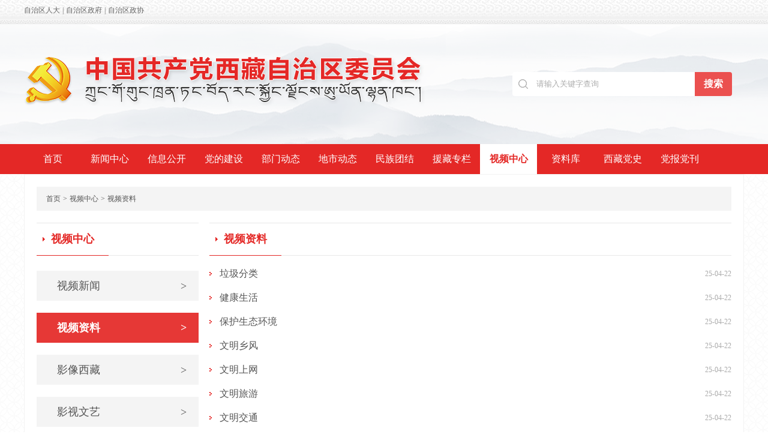

--- FILE ---
content_type: text/html
request_url: https://www.xzdw.gov.cn/sp/spzl/
body_size: 7922
content:
<!DOCTYPE html>
<html lang="en">

<head>
    <meta charset="UTF-8">
    <title>
        视频资料_中国共产党西藏自治区委员会
    </title>
    <link rel="stylesheet" href="../../images/new_common.css">
    <link rel="stylesheet" href="../../images/new_style.css">
    <script type="text/javaScript" src="../../images/new_jquery.min.js"></script>
    <script type="text/javaScript" src="../../images/new_common.js"></script>
    <script type="text/javaScript" src="../../images/new_js.js"></script>
    <meta http-equiv="X-UA-Compatible" content="IE=Edge,chrome=1">
    <meta name=renderer  content=webkit>

<meta name="viewport" content="width=device-width, initial-scale=1.0">
<link rel="stylesheet" type="text/css" href="../../images/wcommon.css">
<link rel="stylesheet" type="text/css" href="../../images/swiper.min.css">
<link rel="stylesheet" type="text/css" href="../../images/wstyle.css">
<script type="text/javascript" src="../../images/setFont.js"></script>
<script type="text/javascript" src="../../images/swiper.min.js"></script>

<style>
.wgllist li a{
	max-width: 70%;
}
</style>
</head>

<body>
<!-- 电脑版开始 -->
<div class="pcwrap">
    <!-- tool -->
<div class="tool-box">
    <div class="comwid clearfix">
        <a target="_blank" href="http://www.xizangrd.gov.cn/">自治区人大</a>
        <span>|</span>
        <a target="_blank" href="http://www.xizang.gov.cn/">自治区政府</a>
        <span>|</span>
        <a target="_blank" href="http://www.xizangzx.gov.cn/">自治区政协</a>
    </div>
</div>
<!-- head -->
<div class="head-box">
    <div class="comwid clearfix">
        <div class="head-logo lf">
            <a href="https://www.xzdw.gov.cn/"><img src="https://www.xzdw.gov.cn/images/head-logo.png" /></a>
        </div>
        <div class="sear-list rt">
            <form name="searchForm" method="post" action="" target="_blank"
                id="form2">
                <input id="inputKeywords" class="sear-in keywords" placeholder="请输入关键字查询" name="keyword" type="text" size="30" />
                <input class="sear-btn submit" value="搜索" complete="complete" />
            </form>
        </div>
    </div>
</div>
<!-- nav -->
<div class="nav-box">
    <div class="comwid clearfix" id="secpage_main">
        <a class="cur" href="https://www.xzdw.gov.cn/" >首页</a>
        <a href="https://www.xzdw.gov.cn/xwzx/" >新闻中心</a>
        <a href="https://www.xzdw.gov.cn/fbt/" >信息公开</a>
        <a href="https://www.xzdw.gov.cn/ddjs/" >党的建设</a>
        <a href="https://www.xzdw.gov.cn/gzdt/" >部门动态</a>
        <a href="https://www.xzdw.gov.cn/dsdt/" >地市动态</a>
        <a href="https://www.xzdw.gov.cn/mzdtj/" >民族团结</a>
        <a href="https://www.xzdw.gov.cn/yzzl/" >援藏专栏</a>
        <a href="https://www.xzdw.gov.cn/sp/" >视频中心</a>
        <a href="https://www.xzdw.gov.cn/zlk/" >资料库</a>
        <a href="https://www.xzdw.gov.cn/xzds/">西藏党史</a>
       <a href="https://www.xzdw.gov.cn/dbdk/">党报党刊</a>
    </div>
</div>
    <!-- 内容部分 -->
    <div class="main-box">
        <div class="comwid">
            <div class="main-cont">
                <div class="bread-box clearfix">
                    <a href="../../" target="_self" title="首页" class="CurrChnlCls">首页</a><span>></span><a href="../" target="_self" title="视频中心" class="CurrChnlCls">视频中心</a><span>></span><a href="./" target="_self" title="视频资料" class="CurrChnlCls">视频资料</a>
                </div>
                <div class="letter-lrbox mt20 clearfix">
                    <div class="letter-left lf">
                        <div class="letter-item">
                            <div class="tab-select top-line clearfix">
                                <p class="lf">
                                    <a class="cur" href="javaScript:;">
                                        视频中心
                                    </a>
                                </p>
                            </div>
                            <p class="letter-btns">
                                
                                    <a class="gl1" name="视频新闻"
                                        href="../spxw/">视频新闻<span class="rt">&gt;</span></a>
                                
                                    <a class="gl1" name="视频资料"
                                        href="./">视频资料<span class="rt">&gt;</span></a>
                                
                                    <a class="gl1" name="影像西藏"
                                        href="../yxxz/">影像西藏<span class="rt">&gt;</span></a>
                                
                                    <a class="gl1" name="影视文艺"
                                        href="../spkt/">影视文艺<span class="rt">&gt;</span></a>
                                
                                    <a class="gl1" name="人物.史实"
                                        href="../sszl/">人物.史实<span class="rt">&gt;</span></a>
                                
                                    <a class="gl1" name="学习时间"
                                        href="../studytime/">学习时间<span class="rt">&gt;</span></a>
                                
                            </p>
                            <div class="tab-select top-line clearfix">
                                <p class="lf">
                                    <a class="cur" href="trs_channel id='图片新闻' field='_recurl'/>">
                                        图片新闻
                                    </a>
                                </p>
                            </div>
                            <div class="letter-imgs">

                                
                                    <p class="letter-imgitem">
                                        <a class="img" href="../../xwzx/tp/202601/t20260113_640900.html"><img src="../../xwzx/tp/202601/W020260113375207315291.jpg" /></a>
                                        <a href="../../xwzx/tp/202601/t20260113_640900.html" class="text">
                                            习近平在二十届中央纪委五次全会上发表重要...
                                        </a>
                                    </p>
                                
                                    <p class="letter-imgitem">
                                        <a class="img" href="../../xwzx/tp/202601/t20260113_640891.html"><img src="../../xwzx/tp/202601/W020260113373394135243.jpg" /></a>
                                        <a href="../../xwzx/tp/202601/t20260113_640891.html" class="text">
                                            王君正看望公安民辅警 刘江参加
                                        </a>
                                    </p>
                                
                                    <p class="letter-imgitem">
                                        <a class="img" href="../../xwzx/qnyw/202601/t20260107_639465.html"><img src="../../xwzx/qnyw/202601/W020260107395970142300.jpg" /></a>
                                        <a href="../../xwzx/qnyw/202601/t20260107_639465.html" class="text">
                                            王君正在全区党校（行政学院）工作座谈会上...
                                        </a>
                                    </p>
                                
                            </div>
                        </div>
                    </div>
                    <div class="letter-right rt">
                        <div class="tab-select top-line clearfix">
                            <p class="lf">
                                <a class="cur" href="javaScript:;">
                                    视频资料
                                </a>
                            </p>
                            <span>
                                <a href="javaScript:;"></a>
                            </span>
                        </div>
                        <ul class="tab-item mt10" id="pclist">
                            
                                <li class="clearfix">
                                    <a href="./202504/t20250422_564519.html">垃圾分类</a><span>
                                        25-04-22
                                    </span>
                                </li>
                            
                                <li class="clearfix">
                                    <a href="./202504/t20250422_564518.html">健康生活</a><span>
                                        25-04-22
                                    </span>
                                </li>
                            
                                <li class="clearfix">
                                    <a href="./202504/t20250422_564517.html">保护生态环境</a><span>
                                        25-04-22
                                    </span>
                                </li>
                            
                                <li class="clearfix">
                                    <a href="./202504/t20250422_564516.html">文明乡风</a><span>
                                        25-04-22
                                    </span>
                                </li>
                            
                                <li class="clearfix">
                                    <a href="./202504/t20250422_564515.html">文明上网</a><span>
                                        25-04-22
                                    </span>
                                </li>
                            
                                <li class="clearfix">
                                    <a href="./202504/t20250422_564514.html">文明旅游</a><span>
                                        25-04-22
                                    </span>
                                </li>
                            
                                <li class="clearfix">
                                    <a href="./202504/t20250422_564512.html">文明交通</a><span>
                                        25-04-22
                                    </span>
                                </li>
                            
                                <li class="clearfix">
                                    <a href="./202504/t20250422_564508.html">文明餐桌</a><span>
                                        25-04-22
                                    </span>
                                </li>
                            
                                <li class="clearfix">
                                    <a href="./202504/t20250424_565123.html">全民国家安全教育走深走实10周年</a><span>
                                        25-04-09
                                    </span>
                                </li>
                            
                                <li class="clearfix">
                                    <a href="./202404/t20240415_458991.html">保密，其实就在你我身边</a><span>
                                        24-04-15
                                    </span>
                                </li>
                            
                                <li class="clearfix">
                                    <a href="./202404/t20240415_458985.html">把好手机“保密关”</a><span>
                                        24-04-15
                                    </span>
                                </li>
                            
                                <li class="clearfix">
                                    <a href="./202404/t20240415_458976.html">一个严守保密纪律的共产党员——周恩来</a><span>
                                        24-04-15
                                    </span>
                                </li>
                            
                                <li class="clearfix">
                                    <a href="./202404/t20240415_458967.html">干惊天动地事、做隐姓埋名人</a><span>
                                        24-04-15
                                    </span>
                                </li>
                            
                                <li class="clearfix">
                                    <a href="./202404/t20240415_458940.html">2024年保密公益宣传片《一秒钟》</a><span>
                                        24-04-15
                                    </span>
                                </li>
                            
                                <li class="clearfix">
                                    <a href="./202103/t20210302_177144.html">为什么说中国共产党在抗战中发挥了中流砥柱作用</a><span>
                                        21-03-02
                                    </span>
                                </li>
                            
                                <li class="clearfix">
                                    <a href="./202103/t20210302_177140.html">毛泽东朱德如何在井冈山组建“红四军”</a><span>
                                        21-03-02
                                    </span>
                                </li>
                            
                                <li class="clearfix">
                                    <a href="./202103/t20210302_177117.html">古田会议为何在人民军队历史上极其重要</a><span>
                                        21-03-02
                                    </span>
                                </li>
                            
                                <li class="clearfix">
                                    <a href="./202103/t20210301_177084.html">六大特质决定中国共产党取得现代化建设巨大成就</a><span>
                                        21-03-01
                                    </span>
                                </li>
                            
                                <li class="clearfix">
                                    <a href="./202103/t20210301_177082.html">中国共产党为何能让旧中国面貌焕然一新</a><span>
                                        21-03-01
                                    </span>
                                </li>
                            
                                <li class="clearfix">
                                    <a href="./202103/t20210301_177078.html">中国共产党为什么能建立新中国</a><span>
                                        21-03-01
                                    </span>
                                </li>
                            
                                <li class="clearfix">
                                    <a href="./201806/t20180608_64290.html">旗帜7</a><span>
                                        18-06-08
                                    </span>
                                </li>
                            
                                <li class="clearfix">
                                    <a href="./201806/t20180608_64288.html">旗帜5</a><span>
                                        18-06-08
                                    </span>
                                </li>
                            
                                <li class="clearfix">
                                    <a href="./201806/t20180608_64289.html">旗帜6</a><span>
                                        18-06-08
                                    </span>
                                </li>
                            
                                <li class="clearfix">
                                    <a href="./201806/t20180608_64287.html">旗帜4</a><span>
                                        18-06-08
                                    </span>
                                </li>
                            
                                <li class="clearfix">
                                    <a href="./201806/t20180608_64285.html">旗帜2</a><span>
                                        18-06-08
                                    </span>
                                </li>
                            
                                <li class="clearfix">
                                    <a href="./201806/t20180608_64286.html">旗帜3</a><span>
                                        18-06-08
                                    </span>
                                </li>
                            
                                <li class="clearfix">
                                    <a href="./201806/t20180608_64284.html">旗帜1</a><span>
                                        18-06-08
                                    </span>
                                </li>
                            
                                <li class="clearfix">
                                    <a href="./201806/t20180603_64283.html">老西藏精神-薪火永相传</a><span>
                                        18-06-03
                                    </span>
                                </li>
                            
                                <li class="clearfix">
                                    <a href="./201806/t20180603_64282.html">老西藏精神-特别能团结</a><span>
                                        18-06-03
                                    </span>
                                </li>
                            
                                <li class="clearfix">
                                    <a href="./201806/t20180603_64279.html">老西藏精神-特别能战斗</a><span>
                                        18-06-03
                                    </span>
                                </li>
                            
                        </ul>
                        <div class="page-box">
                            <div class="com-page">
                                <style>
.pg_num a {
    display: block;
    height: 30px;
    line-height: 30px;
    padding: 0px 9px;
    float: left;
    margin-left: 5px;
    border: 1px solid #DADADA;
    color: #212121;
}
a {
    text-decoration: none;
}
pg_num {
    margin-top: 10px !important;
    margin-left: 5px;
}
.pg_num {
    width: 600px;
    margin: 0px auto;
    overflow: hidden;
   margin-left: 5px;
float: right;
}
.pg_num .page_now {
    background: #bdb7bd none repeat scroll 0% 0%;
    color: #FFF;
    font-size: 15px;
    border: 1px solid #d0b9b9;
}
.pg_num a {
    display: block;
    height: 30px;
    line-height: 30px;
    padding: 0px 9px;
    float: left;
    margin-left: 5px;
    border: 1px solid #DADADA;
    color: #212121;
}
</style>
<script type = "text/javascript">
function createPageHTML(_nPageCount, _nCurrIndex, _sPageName, _sPageExt){
  if(_nPageCount == null || _nPageCount<=1){
    return;
  }
 
  var nCurrIndex = _nCurrIndex || 0;
  // 1 输出首页和上一页
  // 1.1 当前页是首页
  if(nCurrIndex == 0){
    document.write("<a class='first-page' href=\""+_sPageName+"."+_sPageExt+"\">首页</a>");
    document.write("<a class='page on cur' href=\""+_sPageName+"."+_sPageExt+"\">1</a>");
  }
  //1.2 当前页不是首页
  else{
    var nPreIndex = nCurrIndex - 1;
    var sPreFileExt = nPreIndex == 0 ? "" : ("_" + nPreIndex);
 
    document.write("<a class='first-page' href=\""+_sPageName+"."+_sPageExt+"\">首页</a>");
    document.write("<a class='prev-page' href=\"" + _sPageName + sPreFileExt + "."+_sPageExt+"\">上一页</a>");
    document.write("<a class='page' href=\""+_sPageName+"."+_sPageExt+"\">1</a>");
  }
 
  // 2 输出中间分页
  var flag1=true;
  var flag2=true;

  for(var i=1; i<_nPageCount; i++){

    if(i-nCurrIndex<3&&nCurrIndex-i<3||i<2||_nPageCount-i<3){
      if(nCurrIndex == i)
        document.write("<a class='page on cur' href=\""+_sPageName+"_" + i + "."+_sPageExt+"\">"+(i+1)+"</a>");
      else
        document.write("<a class='page' href=\""+_sPageName+"_" + i + "."+_sPageExt+"\">"+(i+1)+"</a>");
    }
    else if(i-nCurrIndex>2&&flag1){
      flag1=false;
      document.write("<a class='potc' style='border:0px;'>...</a>");
    }
    else if(nCurrIndex-i>2&&flag2){
      flag2=false;
      document.write("<a class='potc' style='border:0px;'>...</a>");
    }
  }
 
  // 3 输出下一页和尾页
  // 3.1 当前页是尾页
  if(nCurrIndex == (_nPageCount-1)){
    document.write("<a class='last-page' href=\""+_sPageName+"_" + (_nPageCount-1) + "."+_sPageExt+"\">尾页</a>");
  }
  // 3.2 当前页不是尾页
  else{
    var nNextIndex = nCurrIndex + 1;
    var sPreFileExt = nPreIndex == 0 ? "" : ("_" + nPreIndex);
 
    document.write("<a class='next-page' href=\""+_sPageName+"_" + nNextIndex + "."+_sPageExt+"\">下一页</a>");
    document.write("<a class='last-page' href=\""+_sPageName+"_" + (_nPageCount-1) + "."+_sPageExt+"\">尾页</a>");
  }
}
//WCM置标
createPageHTML(2,0,"index","html");
</script>
                            </div>
                        </div>
                    </div>
                </div>
            </div>
        </div>
    </div>
    <!-- foot -->
<style>
    .bsfw-rdfw {
        display: none;
        border: 1px solid #ddd;
        width: 100%;
    }

    .bsfw-rdfw li {
        display: inline-block;
        margin: 0 15px;
        text-align: center;
        line-height: 35px;
    }

    .sel-box {
        height: 147px;
    }

    .sel-item p.pal {
        background: #ddd;
        font-size: 14px;
        text-align: center;
        float: left;
        width: 20%;
    }

    .sel-item {
        width: 100%;
        margin: 0;
    }

    .sel-item p.cur {
        background: #c72524;
        color: #fff;
    }

    .sel-item ul li a {
        text-align: center;
    }

    .show {
        display: block;
    }
</style>
<div class="foot-box" style="background-size: 1920px 260px;height:260px;">
    <div class="foot-line"></div>
    <div class="comwid clearfix">
            <div class="foot-select">
                <div class="sel-item">
                    <p class="pal cur">中央部门网站</p>
                    <p class="pal">自治区部门网站</p>
                    <p class="pal">地(市)委部门网站</p>
                    <p class="pal">地(市、县)部门网站</p>
                    <p class="pal">其他涉藏网站</p>
                </div>
                <div class="listDiv">
                    <ul class="bsfw-rdfw show">
                        
                            <li>
                                <a href="http://www.12388.gov.cn/" target="_blank" title="中央纪委国家监委举报网站">中央纪委国家监委举报网站</a>
                            </li>
                        
                            <li>
                                <a href="http://www.zgdsw.com" target="_blank" title="中共党史网">中共党史网</a>
                            </li>
                        
                            <li>
                                <a href="http://www.ccdi.gov.cn/" target="_blank" title="中央纪委国家监委网站">中央纪委国家监委网站</a>
                            </li>
                        
                            <li>
                                <a href="http://www.12371.cn/" target="_blank" title="共产党员网">共产党员网</a>
                            </li>
                        
                            <li>
                                <a href="http://www.wenming.cn/" target="_blank" title="中国文明网">中国文明网</a>
                            </li>
                        
                            <li>
                                <a href="http://www.12380.gov.cn/" target="_blank" title="中共中央组织部12380举报网站">中共中央组织部12380举报网站</a>
                            </li>
                        
                            <li>
                                <a href="http://www.ccps.gov.cn/" target="_blank" title="中共中央党校">中共中央党校</a>
                            </li>
                        
                            <li>
                                <a href="http://www.seac.gov.cn" target="_blank" title="国家民委">国家民委</a>
                            </li>
                        
                            <li>
                                <a href="http://tibet.news.cn/" target="_blank" title="新华网西藏频道">新华网西藏频道</a>
                            </li>
                        
                            <li>
                                <a href="http://www.zytzb.gov.cn/" target="_blank" title="中共中央统战部">中共中央统战部</a>
                            </li>
                        
                            <li>
                                <a href="http://xz.people.com.cn/" target="_blank" title="人民网西藏频道">人民网西藏频道</a>
                            </li>
                        
                            <li>
                                <a href="http://cpc.people.com.cn/" target="_blank" title="中国共产党新闻网">中国共产党新闻网</a>
                            </li>
                        
                    </ul>
                    <ul class="bsfw-rdfw">
                        
                            <li>
                                <a href="https://wxb.xzdw.gov.cn/" target="_blank" title="西藏网信">西藏网信</a>
                            </li>
                        
                            <li>
                                <a href="https://jubao.xzdw.gov.cn/" target="_blank" title="西藏自治区互联网违法和不良信息举报中心">西藏自治区互联网违法和不良信息举报中心</a>
                            </li>
                        
                            <li>
                                <a href="https://toutiao.xzdw.gov.cn/" target="_blank" title="西藏头条">西藏头条</a>
                            </li>
                        
                            <li>
                                <a href="http://zfw.xzdw.gov.cn" target="_blank" title="西藏长安网">西藏长安网</a>
                            </li>
                        
                            <li>
                                <a href="http://dj.xzdw.gov.cn/" target="_blank" title="西藏机关党建网">西藏机关党建网</a>
                            </li>
                        
                            <li>
                                <a href="http://da.xzdw.gov.cn" target="_blank" title="西藏档案信息网">西藏档案信息网</a>
                            </li>
                        
                            <li>
                                <a href="https://youth.xzdw.gov.cn/" target="_blank" title="共青团西藏自治区委员会">共青团西藏自治区委员会</a>
                            </li>
                        
                            <li>
                                <a href="http://women.xzdw.gov.cn" target="_blank" title="西藏自治区妇女联合会">西藏自治区妇女联合会</a>
                            </li>
                        
                            <li>
                                <a href="https://dpf.xzdw.gov.cn/" target="_blank" title="西藏自治区残疾人联合会">西藏自治区残疾人联合会</a>
                            </li>
                        
                            <li>
                                <a href="http://www.xzjjw.gov.cn/" target="_blank" title="西藏纪检监察网">西藏纪检监察网</a>
                            </li>
                        
                            <li>
                                <a href="http://www.xztzb.gov.cn" target="_blank" title="西藏统一战线">西藏统一战线</a>
                            </li>
                        
                            <li>
                                <a href="http://www.xzqwdx.gov.cn/" target="_blank" title="中共西藏自治区委员会党校">中共西藏自治区委员会党校</a>
                            </li>
                        
                            <li>
                                <a href="http://www.xizangrd.gov.cn/" target="_blank" title="西藏人大网">西藏人大网</a>
                            </li>
                        
                            <li>
                                <a href="http://www.xizang.gov.cn/" target="_blank" title="西藏政府网">西藏政府网</a>
                            </li>
                        
                            <li>
                                <a href="https://www.xzzwfw.gov.cn/" target="_blank" title="西藏政务服务网">西藏政务服务网</a>
                            </li>
                        
                            <li>
                                <a href="http://www.xzass.org/" target="_blank" title="西藏自治区社会科学院">西藏自治区社会科学院</a>
                            </li>
                        
                    </ul>
                    <ul class="bsfw-rdfw">
                        
                            <li>
                                <a href="http://lasa.xzdw.gov.cn" target="_blank" title="中国共产党拉萨市委员会">中国共产党拉萨市委员会</a>
                            </li>
                        
                            <li>
                                <a href="http://cd.xzdw.gov.cn/" target="_blank" title="中国共产党昌都市委员会">中国共产党昌都市委员会</a>
                            </li>
                        
                            <li>
                                <a href="http://sn.xzdw.gov.cn/" target="_blank" title="中国共产党山南市委员会">中国共产党山南市委员会</a>
                            </li>
                        
                            <li>
                                <a href="http://rikaze.xzdw.gov.cn" target="_blank" title="中国共产党日喀则市委员会">中国共产党日喀则市委员会</a>
                            </li>
                        
                            <li>
                                <a href="http://lz.xzdw.gov.cn/" target="_blank" title="中国共产党林芝市委员会">中国共产党林芝市委员会</a>
                            </li>
                        
                            <li>
                                <a href="http://nq.xzdw.gov.cn" target="_blank" title="中国共产党那曲市委员会">中国共产党那曲市委员会</a>
                            </li>
                        
                            <li>
                                <a href="http://ali.xzdw.gov.cn" target="_blank" title="中国共产党阿里地区委员会">中国共产党阿里地区委员会</a>
                            </li>
                        
                    </ul>
                    <ul class="bsfw-rdfw">
                        
                            <li>
                                <a href="http://www.lasa.gov.cn/" target="_blank" title="拉萨市人民政府">拉萨市人民政府</a>
                            </li>
                        
                            <li>
                                <a href="http://www.changdu.gov.cn/" target="_blank" title="昌都市人民政府">昌都市人民政府</a>
                            </li>
                        
                            <li>
                                <a href="http://www.shannan.gov.cn/" target="_blank" title="山南市人民政府">山南市人民政府</a>
                            </li>
                        
                            <li>
                                <a href="http://www.rikaze.gov.cn/" target="_blank" title="日喀则市人民政府">日喀则市人民政府</a>
                            </li>
                        
                            <li>
                                <a href="http://www.linzhi.gov.cn/" target="_blank" title="林芝市人民政府">林芝市人民政府</a>
                            </li>
                        
                            <li>
                                <a href="http://www.naqu.gov.cn/" target="_blank" title="那曲市人民政府">那曲市人民政府</a>
                            </li>
                        
                            <li>
                                <a href="https://www.al.gov.cn/" target="_blank" title="阿里地区行政公署">阿里地区行政公署</a>
                            </li>
                        
                    </ul>
                    <ul class="bsfw-rdfw">
                        
                            <li>
                                <a href="http://www.tibet.cn/" target="_blank" title="中国西藏网">中国西藏网</a>
                            </li>
                        
                            <li>
                                <a href="http://www.chinatibetnews.com/" target="_blank" title="中国西藏新闻网">中国西藏新闻网</a>
                            </li>
                        
                            <li>
                                <a href="http://www.tibetculture.net/" target="_blank" title="西藏文化网">西藏文化网</a>
                            </li>
                        
                            <li>
                                <a href="http://www.vtibet.com/" target="_blank" title="中国西藏之声网">中国西藏之声网</a>
                            </li>
                        
                            <li>
                                <a href="http://www.xzdyjy.gov.cn/" target="_blank" title="西藏党员教育网">西藏党员教育网</a>
                            </li>
                        
                            <li>
                                <a href="http://www.tibetcn.com/" target="_blank" title="中国西藏旅游网">中国西藏旅游网</a>
                            </li>
                        
                            <li>
                                <a href="http://www.ctibet.org.cn/" target="_blank" title="《中国西藏》">《中国西藏》</a>
                            </li>
                        
                    </ul>
                </div>
            </div>
        
        <div class="foot-text" style="margin-top: 2px;">
            <p style="font-size: 14px;">版权所有：中共西藏自治区委员会办公厅 </p>
            <p style="font-size: 14px;">备案号: <a target="_blank" href="http://beian.miit.gov.cn" style="color: #666;display: inline;">藏ICP备11000106号-3</a> <a target="_blank" href="http://www.beian.gov.cn/portal/registerSystemInfo?recordcode=54010202000062" style="color: #666;display: inline;"><img src="https://www.xzdw.gov.cn/images/gaba.png" />藏公网安备54010202000062号</a></p>
            <a href="http://bszs.conac.cn/sitename?method=show&id=0675D17AC1E94CD6E053022819AC012A"><img src="https://www.xzdw.gov.cn/images/foot-icon03.png" /></a>
        </div>
    </div>
</div>

<script>
    jQuery(document).ready(function () {
        var uri = window.location.pathname;
        jQuery("#secpage_main a").each(function () {
            jQuery(this).removeClass("cur");
        });
        if (uri.indexOf("/xwzx/") >= 0) {
            jQuery("#secpage_main a").eq(1).addClass('cur');
        } else if (uri.indexOf("/fbt/") >= 0) {
            jQuery("#secpage_main a").eq(2).addClass('cur');
        } else if (uri.indexOf("/ddjs/") >= 0) {
            jQuery("#secpage_main a").eq(3).addClass('cur');
        } else if (uri.indexOf("/gzdt/") >= 0) {
            jQuery("#secpage_main a").eq(4).addClass('cur');
        } else if (uri.indexOf("/dsdt/") >= 0) {
            jQuery("#secpage_main a").eq(5).addClass('cur');
        } else if (uri.indexOf("/mzdtj/") >= 0) {
            jQuery("#secpage_main a").eq(6).addClass('cur');
        } else if (uri.indexOf("/yzzl/") >= 0) {
            jQuery("#secpage_main a").eq(7).addClass('cur');
        } else if (uri.indexOf("/sp/") >= 0) {
            jQuery("#secpage_main a").eq(8).addClass('cur');
        } else if (uri.indexOf("/zlk/") >= 0) {
            jQuery("#secpage_main a").eq(9).addClass('cur');
        } else if (uri.indexOf("/xzds/") >= 0) {
            jQuery("#secpage_main a").eq(10).addClass('cur');
        } else if (uri.indexOf("/dbdk/") >= 0) {
            jQuery("#secpage_main a").eq(11).addClass('cur');
        } else if (uri.indexOf("/other/") >= 0) {
            jQuery("#secpage_main a").eq(12).addClass('cur');
        }  else if (uri.indexOf("/dbdk/") >= 0) {
            jQuery("#secpage_main a").eq(13).addClass('cur');
        } 
        else {
            jQuery("#secpage_main a").eq(0).addClass('cur');
        }
    });
</script>

<script type="text/javascript">
    jQuery(document).ready(function(){ 
       jQuery(function(){
        //点击
        jQuery(".submit").click(function(){
                 var inputSearch = jQuery(".keywords").val();
                if(inputSearch !== ''){    
                var searString = "https://www.xzdw.gov.cn/site/xzdw/search.html?searchWord="+ inputSearch+"&siteId=1050&pageSize=15&orderBy=comprehensive";
                window.open(searString);
                   }
          }); 
          //回车提交事件
        jQuery("#inputKeywords").keydown(function(e) {
            var inputSearch = jQuery(".keywords").val();
            if(inputSearch !== ''){
             if (e.keyCode == 13) {//keyCode=13是回车键
                     var searString = "https://www.xzdw.gov.cn/site/xzdw/search.html?searchWord="+ inputSearch+"&siteId=1050&pageSize=15&orderBy=comprehensive";
                     window.open(searString);
                    }
               }
         });
         //--------回车提交事件完毕---------------------//
     });
     
});
</script>

<script>
    var _hmt = _hmt || [];
    (function () {
        var hm = document.createElement("script");
        hm.src = "https://hm.baidu.com/hm.js?b650f47188d057610f1a20176ca2e0cc";
        var s = document.getElementsByTagName("script")[0];
        s.parentNode.insertBefore(hm, s);
    })();
</script>

<!-- 友情链接切换 -->
<script>
jQuery(".foot-select .sel-item .pal").tabPanelFun({
  cur:'cur',
  tabContent:'.foot-select .listDiv',
  tabItem:'.foot-select ul',
  pra:true
 });
</script>

<script id="_trs_ta_js" src="//ta.trs.cn/c/js/ta.js?mpid=4647" async="async" defer="defer"></script>
<script type="text/javascript">
        jQuery(function () {
			$('.det-list img').each(function() {
            $(this).attr('title', '');
			});
        });
</script>
    <script>
        $(function () {
            var channelname = "视频资料";
            $(".gl1").each(function (index, element) {
                if ($(this).attr("name").indexOf(channelname) == 0) {
                    $(this).addClass("cur");
                }
            });
        });
    </script>
</div>
<!-- 电脑版结束 -->

<!-- WAP版开始 -->
	<div class="h5wrap">
		<div class="wheader">
			<div class="wlogo">
				<a href="https://www.xzdw.gov.cn/"><img src="https://www.xzdw.gov.cn/images/wlogo.png" /></a>
			</div>
			<!-- 导航入口图标 -->
			<img class="wnav-btn" src="https://www.xzdw.gov.cn/images/wic12.png" />
			<div class="wnav-box"></div>
		</div>
		<div class="wnav" id="secpage_main_mobile">
        <a class="cur" href="https://www.xzdw.gov.cn/" >首页</a>
        <a href="https://www.xzdw.gov.cn/xwzx/" >新闻中心</a>
        <a href="https://www.xzdw.gov.cn/fbt/" >信息公开</a>
        <a href="https://www.xzdw.gov.cn/ddjs/" >党的建设</a>
        <a href="https://www.xzdw.gov.cn/gzdt/" >部门动态</a>
        <a href="https://www.xzdw.gov.cn/dsdt/" >地市动态</a>
        <a href="https://www.xzdw.gov.cn/mzdtj/" >民族团结</a>
        <a href="https://www.xzdw.gov.cn/yzzl/" >援藏专栏</a>
        <a href="https://www.xzdw.gov.cn/sp/" >视频中心</a>
        <a href="https://www.xzdw.gov.cn/zlk/" >资料库</a>
        <a href="https://www.xzdw.gov.cn/xzds/">西藏党史</a>
       <a href="https://www.xzdw.gov.cn/dbdk/">党报党刊</a>
		</div>
		<div class="wlocal">
			<a href="../../" target="_self" title="首页" class="CurrChnlCls">首页</a><span>></span><a href="../" target="_self" title="视频中心" class="CurrChnlCls">视频中心</a><span>></span><a href="./" target="_self" title="视频资料" class="CurrChnlCls">视频资料</a>
		</div>
		<div class="wmain">
			<div class="wgltit">
				<a class="tit cur" href="">视频资料</a>
			</div>
			<ul class="wgllist wgllist1" id="waplist">

			</ul>
			<div class="wpage">
				 <style>
.pg_num a {
    display: block;
    height: 30px;
    line-height: 30px;
    padding: 0px 9px;
    float: left;
    margin-left: 5px;
    border: 1px solid #DADADA;
    color: #212121;
}
a {
    text-decoration: none;
}
pg_num {
    margin-top: 10px !important;
    margin-left: 5px;
}
.pg_num {
    width: 600px;
    margin: 0px auto;
    overflow: hidden;
   margin-left: 5px;
float: right;
}
.pg_num .page_now {
    background: #bdb7bd none repeat scroll 0% 0%;
    color: #FFF;
    font-size: 15px;
    border: 1px solid #d0b9b9;
}
.pg_num a {
    display: block;
    height: 30px;
    line-height: 30px;
    padding: 0px 9px;
    float: left;
    margin-left: 5px;
    border: 1px solid #DADADA;
    color: #212121;
}
</style>
<script type = "text/javascript">
function createPageHTML(_nPageCount, _nCurrIndex, _sPageName, _sPageExt){
  if(_nPageCount == null || _nPageCount<=1){
    return;
  }
 
  var nCurrIndex = _nCurrIndex || 0;
  // 1 输出首页和上一页
  // 1.1 当前页是首页
  if(nCurrIndex == 0){
    document.write("<a class='first-page' href=\""+_sPageName+"."+_sPageExt+"\">首页</a>");
    document.write("<a class='page on cur' href=\""+_sPageName+"."+_sPageExt+"\">1</a>");
  }
  //1.2 当前页不是首页
  else{
    var nPreIndex = nCurrIndex - 1;
    var sPreFileExt = nPreIndex == 0 ? "" : ("_" + nPreIndex);
 
    document.write("<a class='first-page' href=\""+_sPageName+"."+_sPageExt+"\">首页</a>");
    document.write("<a class='prev-page' href=\"" + _sPageName + sPreFileExt + "."+_sPageExt+"\">上一页</a>");
    document.write("<a class='page' href=\""+_sPageName+"."+_sPageExt+"\">1</a>");
  }
 
  // 2 输出中间分页
  var flag1=true;
  var flag2=true;

  for(var i=1; i<_nPageCount; i++){

    if(i-nCurrIndex<3&&nCurrIndex-i<3||i<2||_nPageCount-i<3){
      if(nCurrIndex == i)
        document.write("<a class='page on cur' href=\""+_sPageName+"_" + i + "."+_sPageExt+"\">"+(i+1)+"</a>");
      else
        document.write("<a class='page' href=\""+_sPageName+"_" + i + "."+_sPageExt+"\">"+(i+1)+"</a>");
    }
    else if(i-nCurrIndex>2&&flag1){
      flag1=false;
      document.write("<a class='potc' style='border:0px;'>...</a>");
    }
    else if(nCurrIndex-i>2&&flag2){
      flag2=false;
      document.write("<a class='potc' style='border:0px;'>...</a>");
    }
  }
 
  // 3 输出下一页和尾页
  // 3.1 当前页是尾页
  if(nCurrIndex == (_nPageCount-1)){
    document.write("<a class='last-page' href=\""+_sPageName+"_" + (_nPageCount-1) + "."+_sPageExt+"\">尾页</a>");
  }
  // 3.2 当前页不是尾页
  else{
    var nNextIndex = nCurrIndex + 1;
    var sPreFileExt = nPreIndex == 0 ? "" : ("_" + nPreIndex);
 
    document.write("<a class='next-page' href=\""+_sPageName+"_" + nNextIndex + "."+_sPageExt+"\">下一页</a>");
    document.write("<a class='last-page' href=\""+_sPageName+"_" + (_nPageCount-1) + "."+_sPageExt+"\">尾页</a>");
  }
}
//WCM置标
createPageHTML(2,0,"index","html");
</script>
			</div>
		</div>
		<div class="wfooter">
			<p>版权所有：中共西藏自治区委员会办公厅</p>
			<p>备案号: 藏ICP备11000106号-3 藏公网安备54010202000062号</p>
			<a class="wfimg1" href="http://bszs.conac.cn/sitename?method=show&id=0675D17AC1E94CD6E053022819AC012A"><img src="https://www.xzdw.gov.cn/images/wfimg1.png" /></a>
		</div>


<script>
    jQuery(document).ready(function () {
        var uri = window.location.pathname;
        jQuery("#secpage_main_mobile a").each(function () {
            jQuery(this).removeClass("cur");
        });
        if (uri.indexOf("/xwzx/") >= 0) {
            jQuery("#secpage_main_mobile a").eq(1).addClass('cur');
        } else if (uri.indexOf("/fbt/") >= 0) {
            jQuery("#secpage_main_mobile a").eq(2).addClass('cur');
        } else if (uri.indexOf("/ddjs/") >= 0) {
            jQuery("#secpage_main_mobile a").eq(3).addClass('cur');
        } else if (uri.indexOf("/gzdt/") >= 0) {
            jQuery("#secpage_main_mobile a").eq(4).addClass('cur');
        } else if (uri.indexOf("/dsdt/") >= 0) {
            jQuery("#secpage_main_mobile a").eq(5).addClass('cur');
        } else if (uri.indexOf("/mzdtj/") >= 0) {
            jQuery("#secpage_main_mobile a").eq(6).addClass('cur');
        } else if (uri.indexOf("/yzzl/") >= 0) {
            jQuery("#secpage_main_mobile a").eq(7).addClass('cur');
        } else if (uri.indexOf("/sp/") >= 0) {
            jQuery("#secpage_main_mobile a").eq(8).addClass('cur');
        } else if (uri.indexOf("/zlk/") >= 0) {
            jQuery("#secpage_main_mobile a").eq(9).addClass('cur');
        } else if (uri.indexOf("/xzds/") >= 0) {
            jQuery("#secpage_main_mobile a").eq(10).addClass('cur');
        } else if (uri.indexOf("/dbdk/") >= 0) {
            jQuery("#secpage_main_mobile a").eq(11).addClass('cur');
        } else if (uri.indexOf("/other/") >= 0) {
            jQuery("#secpage_main_mobile a").eq(12).addClass('cur');
        }  else if (uri.indexOf("/dbdk/") >= 0) {
            jQuery("#secpage_main_mobile a").eq(13).addClass('cur');
        } 
        else {
            jQuery("#secpage_main_mobile a").eq(0).addClass('cur');
        }
    });
</script>
	</div>
	<script type="text/javascript" src="../../images/wbase.js"></script>
    <!-- 设置WAP版本内容 -->
    <script type="text/javascript">
        jQuery(document).ready(function(){
            var listhtml = "";
            listhtml = $("#pclist").html();
            $("#waplist").html(listhtml);
        });
    </script>
<!-- WAP版结束 -->

</body>

</html>

--- FILE ---
content_type: text/css
request_url: https://www.xzdw.gov.cn/images/new_common.css
body_size: 1453
content:
@charset "UTF-8";
body,div,dl,dt,dd,ul,ol,li,h1,h2,h3,h4,h5,h6,pre,form,fieldset,input,textarea,p,blockquote,th,td { margin: 0; padding: 0; }
ul,ol{list-style:none;}
a{text-decoration:none;color: #333333}
/*a:hover{color: #da3a3a}*/
a:focus{outline: none}
a:focus{border: none}
img{border:0;vertical-align:middle;}
input,button{vertical-align:middle;border:none;}
textarea{border:none;resize:none;}
input, textarea {box-sizing: content-box;background: 0 0;font-family: "Microsoft YaHei"}
input::-webkit-input-placeholder,textarea::-webkit-input-placeholder {
    color: #acacac;
}

input:-moz-placeholder, textarea:-moz-placeholder {
    color:#acacac;
}
input::-moz-placeholder, textarea::-moz-placeholder {
    color:#acacac;
}
input:-ms-input-placeholder, textarea:-ms-input-placeholder {
    color:#acacac;
}
.rt{float:right;}
.lf{float: left;}
body{color: #000;font-family: "Microsoft YaHei"}

/*清除浮动*/
.clearfix{*zoom:1;} /* 针对IE7 hack，触发IE7的haslayout，以清除浮动 */
.clearfix:before,.clearfix:after{display:table;content:"";line-height:0;}
.clearfix:after{clear:both;}
table tr td,table{border-collapse:collapse;}
/*
input[type=text]:focus,input[type=text]:active{
    box-shadow: none;
    border: none;
}*/
/*通用样式*/
/*省略号：添加元素必定包含块级元素上（有float、block、inline-block等）*/
.ellipsis{
    display: block;
    max-width: 300px;
    overflow: hidden;
    text-overflow: ellipsis;
    white-space: nowrap;
}
/*1、改变滚动条样式：
*使用方法：
*在需要改变滚动条的标签元素上添加class="bsfw-rdfw"即可
*
*/
/*chrome*/
.bsfw-rdfw::-webkit-scrollbar-track
{
    background-color: #eee;
}
/*定义滚动条高宽及背景*/
.bsfw-rdfw::-webkit-scrollbar
{
    width: 4px;
    /*background: url(../images/py-main-icon16.png);*/
}
/*定义滚动条*/
.bsfw-rdfw::-webkit-scrollbar-thumb
{
    background-color: #d0d0d0;
}
/*IE*/
.bsfw-rdfw{
/*三角箭头的颜色*/
    scrollbar-arrow-color:#eee;
/*滚动条滑块按钮的颜色*/
    scrollbar-face-color:#d0d0d0;
/*滚动条整体颜色*/
    scrollbar-highlight-color:#d0d0d0;
/*滚动条阴影*/
    scrollbar-shadow-color: #eee;
/*滚动条轨道颜色*/
    scrollbar-track-color: #eee;
}
/*
*2、鼠标经过图片逐渐放大：
*（可自行修改）
*/
/*img{
    -webkit-transition: all 0.3s;
    -moz-transition: all 0.3s;
    -ms-transition: all 0.3s;
    -o-transition: all 0.3s;
    transition: all 0.3s;
}
img:hover{
    -webkit-transform: translate3d(0, 0, 0px) scale(1.05);
    -moz-transform: translate3d(0, 0, 0px) scale(1.05);
    -ms-transform: translate3d(0, 0, 0px) scale(1.05);
    -o-transform: translate3d(0, 0, 0px) scale(1.05);
    transform: translate3d(0, 0, 0px) scale(1.05);
}*/

/*
*3、鼠标经过抖动动画：
*（可自行修改）
*/
/*a:hover img{
    animation:myfirst 0.5s;
    -moz-animation:myfirst 0.5s; 
    -webkit-animation:myfirst 0.5s; 
    -o-animation:myfirst 0.5s;
}*/
@keyframes myfirst
{
    0%   {transform: rotate(10deg);}
    20%  {transform: rotate(-10deg);}
    40%  {transform: rotate(10deg);}
    60% {transform: rotate(-10deg);}
    80% {transform: rotate(10deg);}
    100% {transform: rotate(0deg);}
}

@-moz-keyframes myfirst /* Firefox */
{
    0%   {transform: rotate(10deg);}
    20%  {transform: rotate(-10deg);}
    40%  {transform: rotate(10deg);}
    60% {transform: rotate(-10deg);}
    80% {transform: rotate(5deg);}
    100% {transform: rotate(0deg);}
}
    @-webkit-keyframes myfirst /* Safari 和 Chrome */
    {
        0%   {transform: rotate(10deg);}
        20%  {transform: rotate(-10deg);}
        40%  {transform: rotate(10deg);}
        60% {transform: rotate(-10deg);}
        80% {transform: rotate(5deg);}
        100% {transform: rotate(0deg);}
    }

@-o-keyframes myfirst /* Opera */
{
    0%   {transform: rotate(10deg);}
    20%  {transform: rotate(-10deg);}
    40%  {transform: rotate(10deg);}
    60% {transform: rotate(-10deg);}
    80% {transform: rotate(5deg);}
    100% {transform: rotate(0deg);}
}


--- FILE ---
content_type: text/css
request_url: https://www.xzdw.gov.cn/images/new_style.css
body_size: 4474
content:
.comwid{
	width: 1200px;
	margin:0 auto;
	min-width: 1200px;
}
.mt10{
	margin-top: 10px;
}
.mt40{
	margin-top: 40px;
}
.mt20{
	margin-top: 20px;
}
.mt15{
	margin-top: 15px;
}
.mt5{
	margin-top: 5px;
}
.mb20{
	margin-bottom: 20px;
}
.mt25{
	margin-top: 25px;
}
.mb10{
	margin-bottom: 10px;
}
.pdb100{
	padding-bottom: 100px;
}
.tool-box{
	min-width: 1200px;
	width: 100%;
	height: 40px;
	background:url(tool-bg.png) repeat-x;
}
.tool-box a,
.tool-box span{
	float: left;
	height: 34px;
	line-height: 34px;
	color: #666;
	font-size: 12px;
}
.tool-box span{
	margin:0 4px;
}
.head-box{
	height: 200px;
	width: 100%;
	min-width: 1200px;
	background:url(head-bg01.png) no-repeat center;
	background-size: cover;
}
.head-logo{
	width: 669px;
	height: 92px;
	margin:50px 0 0 0px;
}
.head-logo a,
.head-logo a img{
	display: block;
	height: 100%;
	width: 100%;
}
.sear-list{
	height: 40px;
	width: 366px;
	border-radius: 4px;
	overflow: hidden;
	margin:80px 20px 0 0;
	position: relative;
}
.sear-list .sear-in{
	position: absolute;
	top: 0px;
	left: 0px;
	height: 100%;
	width: 304px;
	background:#fff url(sear-icon.png) 10px center no-repeat;
	line-height: 40px;
	box-sizing: border-box;
	padding:0 10px 0 40px;
}
.sear-list .sear-btn{
	width: 62px;
	height: 40px;
	position: absolute;
	top: 0px;
	right: 0px;
	background:#eb504f;
	font-size: 16px;
	color: #fff;
	line-height: 40px;
	text-align: center;
	font-weight: bold;
}
.nav-box{
	min-width: 1200px;
	width: 100%;
	height: 50px;
	background:#e42826;
}
.nav-box a{
	float: left;
	height: 50px;
	line-height: 50px;
	color: #fff;
	width: 95px;
	text-align: center;
}
.nav-box a.cur{
	color: #e42826;
	background:#fff;
	font-weight: bold;
}
.nav-box a:hover{
	font-weight: bold;
	color: #e42826;
	background:#fff;
}
.main-box{
	width: 100%;
	min-width: 1200px;
	background:url(main-bg.png);
}
.main-cont{
	width: 100%;
	box-sizing: border-box;
	padding:20px 20px 30px;
	background:#fff;
	border:1px solid #f3f3f3;
}
.hot-news{
	height: 88px;
	padding:0px 20px 20px;
}
.hot-title{
	height: 100%;
	width: 91px;
	background:url(hot-title.png) no-repeat;
	line-height: 88px;
	text-align: center;
	font-size: 14px;
	color: #fff;
}
.hot-list{
	width: 990px;
	height: 100%;
	position: relative;
	box-sizing: border-box;
	padding:0 30px;
	overflow: hidden;
}
.hot-item{
	position: absolute;
	top: 0px;
	left: 0px;
	height: 100%;
	width: 100%;
}
.hot-item p.title a{
	display: block;
	line-height: 50px;
	text-align: center;
	font-size: 38px;
	color: #333;
}
.hot-item p.sub span,
.hot-item p.sub a{
	line-height: 38px;
	color: #999;
	font-size: 14px;
	display: inline-block;
	max-width: 900px;
	overflow: hidden;
	text-overflow: ellipsis;
	white-space: nowrap;
}
.hot-item p.sub a:hover{
	color: #e63836;
}
.banner-box,
.banner-img{
	height: 390px;
	width: 640px;
	overflow: hidden;
	position: relative;
}
.banner-img a{
	position: absolute;
	top: 0px;
	left: 0px;
	width: 100%;
	height: 100%;
}
.banner-img a img{
	display: block;
	height: 100%;
	width: 100%;
}
.banner-text {
	position: absolute;
	bottom: 0px;
	left: 0px;
	height: 48px;
	width: 100%;
	background:url(op-bg60.png);
}
.banner-text a{
	position: absolute;
	bottom: 0px;
	left: 10px;
	height: 48px;
	width: 80%;
	line-height: 48px;
	color: #fff;
	font-size: 18px;
	font-weight: bold;
	max-width: 80%;
	overflow: hidden;
	text-overflow: ellipsis;
	white-space: nowrap;
}
.banner-text a:hover{
	color: #e42826;
}
.banner-num{
	position: absolute;
	bottom: 20px;
	right: 20px;
	font-size: 0px;
}
.banner-num span{
	display: inline-block;
	height: 8px;
	width: 8px;
	border-radius: 50%;
	background:#fff;
	margin:0 4px;
	cursor: pointer;
}
.banner-num span.cur{
	background:#e32927;
}
.tab-box{
	width: 500px;
	height: 390px;
	overflow: hidden;
}
.tab-select {
	width: 100%;
	box-sizing: border-box;
	border-bottom: 1px solid #e8e8e8;
	height: 55px;
}
.top-line{
	border-top: 1px solid #e8e8e8;
}
.tab-select p a{
	float: left;
	line-height: 53px;
	padding:0 24px;
	font-size: 18px;
	color: #444;
}
.tab-select p a.cur{
	font-weight: bold;
	color: #e42826;
	background: url(select-icon.png) no-repeat 10px center;
	border-bottom: 1px solid #e42826;
	box-sizing: border-box;
}
.tab-item li a{
	float: left;
	height: 40px;
	line-height: 40px;
	max-width: 80%;
	overflow: hidden;
	text-overflow: ellipsis;
	white-space: nowrap;
	font-size: 16px;
	color: #555555;
	padding-left: 17px;
	background:url(tab-icon01.png) no-repeat 0px center;
}
.tab-item li a:hover{
	color: #e42826;
}
.tab-item li span{
	float: right;
	line-height: 40px;
	font-size: 12px;
	color: #aaaaaa;
}
.fade-box{
	margin:20px 0px;
	width: 100%;
	height: 125px;
	position: relative;
	overflow: hidden;
}
.fade-img{
	position: relative;
	height: 100%;
	width: 100%;
}
.fade-img a{
	position: absolute;
	top: 0px;
	left: 0px;
	height: 100%;
	width: 100%;
}
.fade-num{
	position: absolute;
	bottom: 10px;
	right: 10px;
	font-size: 0px;
}
.fade-num span{
	font-size: 12px;
	color: #fff;
	background:#357cb1;
	line-height: 16px;
	width: 16px;
	height: 16px;
	text-align: center;
	display: inline-block;
	margin:0 2px;
	cursor: pointer;
}
.fade-num span.cur{
	background: #e42826;
}
.left-leader{
	width: 270px;
}
.leader-img{
	width: 100%;
	height: 75px;
}
.leader-img a{
	height: 75px;
	width: 130px;
}
.leader-img a img{
	display:block;
	height: 100%;
	width: 100%;
}
.tab-select span{
	float:right;
	height: 53px;
	line-height: 53px;
}
.tab-select span a{
	display: block;
	line-height: 53px;
	color: #999;
	font-size: 12px;
}
.tab-select.tab-rleft p a{
	padding:0;
}
.tab-rleft p a b{
	font-weight: normal;
	padding:0 24px;
	background: url(tab-rline.png) no-repeat left center;
}
.tab-select.tab-rleft p a:first-child b{
	font-weight: normal;
	padding:0 24px;
	background: none;
}




.fbt-box{
	margin-top: 5px;
}
.right-tab{
	width: 870px;
}
.sec-tabs{
	width: 420px;
}
.mt17{
	margin-top: 17px;
}
.sel-table{
	width: 100%;
	border:none;
}
.sel-table tr{
	height: 35px;
	background: #f4f4f4;
	border-bottom: 1px solid #fff;
	box-sizing: border-box;
}
.sel-table tr td{
	width: 25%;
	border-left: 1px solid #fff;
	height: 35px;
	box-sizing: border-box;
}
.sel-table tr td a{
	display: block;
	line-height: 35px;
	text-align: center;
	color: #444;
}
.sel-table tr td a.cur{
	color: #fff;
	background: #e63836;
}
.online-btns{

}
.online-btns a{
	height: 45px;
	width: 130px;
	border:1px solid #e5edf6;
	box-sizing: border-box;
	line-height: 45px;
	text-align: center;
	background: #f1f9ff url(r-t-icon.png) no-repeat right top;
	margin-bottom: 10px;
}
.online-btns a:hover{
	opacity: 0.8;
	filter: alpha(opacity=80);
}
.ly-img,
.ly-img a,
.ly-img a img{
	display: block;
	width: 270px;
	height: 142px;
}
.roll-groups{
	position: relative;
	height: 230px;
	width: 100%;
	overflow: hidden;
}
.roll-list{
	position: absolute;
	top: 0px;
	left: 0px;
	width: 1200px;
}
.roll-item{
	height: 230px;
	width: 280px;
	margin-left: 13px;
}
.roll-item:first-child{
	margin-left: 0px;
}
.roll-item p.img{
	height: 180px;
	width: 280px;
	position: relative;
	overflow: hidden;
}
.roll-item p.img a,
.roll-item p.img a img{
	display: block;
	height: 100%;
	width: 100%;
}
.roll-item p.img span{
	position: absolute;
	top: 50%;
	left: 50%;
	background:url(roll-paly-icon.png) no-repeat;
	height: 38px;
	width: 38px;
	margin:-19px 0 0 -19px;
}
.roll-item p.text{
	height: 50px;
	border:1px solid #f0f0f0;
	background:#f7f7f7;
	border-top: transparent;
	margin-top: -1px;
}
.roll-item p.text a{
	display: block;
	line-height: 50px;
	color: #040000;
	font-size: 14px;
	max-width: 90%;
	overflow: hidden;
	text-overflow: ellipsis;
	white-space: nowrap;
	text-align: center;
	margin:0 auto;
}
.roll-item p.text a:hover{
	color: #e42826;
}
.foot-box{
	height: 230px;
	width: 100%;
	min-width: 1200px;
	background:url(foot-bg.png) repeat-x center top;
}
.foot-line{
	min-width: 1200px;
	width: 100%;
	height: 1px;
	background: url(foot-top-line.png) repeat-x center center;
}
.sel-box{
	height: 40px;
	width: 100%;
}
.foot-friend{
	line-height: 40px;
	width: 90px;
	height: 40px;
	padding-left: 30px;
	box-sizing: border-box;
	background:url(foot-icon01.png) no-repeat 2px center;
	font-size: 12px;
}
.sel-item{	
	width: 216px;
	height: 40px;
	position: relative;
	margin-left: 4px;
}
.sel-item p.pal{
	height: 40px;
	width: 216px;
	box-sizing: border-box;
	line-height: 40px;
	border:1px solid #e8e8e8;
	background: #f9f9f9 url(foot-icon02.png) no-repeat 190px center;
	cursor: pointer;
	padding:0 10px;
	font-size: 12px;
	color: #666;
}
.sel-item ul{
	position: absolute;
	top: 40px;
	left: 0px;
	background:#f6f6f6;
	width: 100%;
	height: 100px;
	overflow: auto;
	border:1px solid #eee;
	box-sizing: border-box;
}
.sel-item ul li a{
	line-height: 30px;
	display: block;
	font-size: 12px;
	box-sizing: border-box;
	padding: 0 10px;
}
.sel-item ul li a:hover{
	background:#fff;
}
.foot-text{
	margin-top: 12px;
}
.foot-text p{
	text-align: center;
	font-size: 12px;
	color: #666;
	line-height: 30px;
}
.foot-text a{
	display: block;
	height: 68px;
	width: 56px;
	margin:5px auto;
}
/*给领导写信*/
.bread-box{
	height: 40px;
	width: 100%;
	background: #f4f4f4;
	box-sizing: border-box;
	padding:0 16px;
}
.bread-box a,
.bread-box span{
	float: left;
	color: #545454;
	line-height: 40px;
	font-size: 12px;
}
.bread-box span{
	margin:0 4px;
}
.bread-box a.home{
	padding-left: 20px;
	background:url(letter-bread-icon.png) no-repeat left center;
}
.letter-left{
	width: 270px;
}
.letter-btns{
	margin-top: 25px;
	margin-bottom: 30px;
}
.letter-btns a{
	display: block;
	height: 50px;
	line-height: 50px;
	width: 100%;
	box-sizing: border-box;
	padding:0 20px 0 34px;
	font-size: 18px;
	color: #545454;
	background:#f4f4f4;
	margin-bottom: 20px;
}
.letter-btns a.cur{
	color: #fff;
	font-weight: bold;
	background: #e63836;
}
.letter-btns a:hover{
	color: #fff;
	font-weight: bold;
	background: #e63836;
}
.letter-imgs{
	margin-top: 25px;
}
.letter-imgitem a.img,
.letter-imgitem a.img img{
	display: block;
	height: 180px;
	width: 100%;
}
.letter-imgitem a.text{
	height: 52px;
	line-height: 52px;
	text-align: center;
	display: block;
	max-width: 100%;
	overflow: hidden;
	text-overflow: ellipsis;
	white-space: nowrap;
	font-size: 14px;
	color: #555;
}
.letter-right{
	width: 870px;
}
.letter-write{
	width: 100%;
	margin-top: 23px;
}
.letter-write>li{
	margin-bottom: 10px;
}
.letter-write li p.label{
	width: 150px;
	height: 40px;
	float: left;
	text-align: center;
	background:#f4f4f4;
	font-size: 16px;
	color: #545454;
	line-height: 40px;
}
.letter-text{
	margin-left: 20px;
}
.letter-text input{
	display: block;
	height: 40px;
	width: 600px;
	box-sizing: border-box;
	border:1px solid #e6e6e6;
	line-height: 40px;
	padding:0 10px;
	color: #333;
}
.letter-text span.prompt{
	color: #e02827;
	font-size: 12px;
	line-height: 30px;
	display: block;
	height: 30px;
}
.letter-write li p.sign{
	line-height: 40px;
	color: #e02827;
	font-size: 12px;
	margin-left: 10px;
	float: left;
}
.letter-select{
	height: 40px;
	width: 200px;
	position: relative;
}
.letter-select p.tag{
	height: 100%;
	width: 100%;
	box-sizing: border-box;
	border:2px solid #e6e6e6;
	color: #ccc;
	line-height: 40px;
	padding-left: 15px;
	cursor: pointer;
	background: url(letter-sel-icon02.png) no-repeat right center;
}

.letter-select ul{
	overflow: auto;
	max-height: 120px;
	position: absolute;
	top: 40px;
	left: 0px;
	width: 100%;
	background:#eee;
	z-index: 10;
	border:1px solid #ddd;
	box-sizing: border-box;
	display: none;
}
.letter-select ul li a{
	display: block;
	height: 30px;
	width: 100%;
	box-sizing: border-box;
	padding-left: 15px;
	font-size: 14px;
	color: #666;
	line-height: 30px;
}
.letter-select ul li a:hover{
	background: #f9f9f9;
}
.letter-text .area{
	display: block;
	height: 280px;
	width: 600px;
	border:2px solid #e6e6e6;
	padding:10px 15px;
	box-sizing: border-box;
	line-height: 30px;
	color: #666;
	font-size: 14px;
}
.letter-submission{
	font-size: 0px;
	text-align: center;
	margin-top: 150px;
	padding-bottom: 60px;
}
.letter-submission a{
	display: inline-block;
	height: 40px;
	width: 150px;
	background: #e42826;
	line-height: 40px;
	text-align: center;
	color: #fff;
	margin:0 10px;
	font-size: 16px;
}
/*领导页面介绍*/
.lder-list {
	border:1px solid #e6e6e6;
	box-sizing: border-box;
	margin-top: 20px;
	padding: 28px 20px 70px;
}
.lder-list li{
	margin-bottom: 24px;
}
.lder-list li p.label{
	float: left;
	width: 156px;
	text-align: center;
	font-size: 18px;
	color: #e63836;
	height: 255px;
	line-height: 200px;
}
.lder-list li p.imgs{
	font-size: 0px;
	text-align: center;
}
.lder-list li p.imgs a{
	display: inline-block;
	height: 255px;
	width: 150px;
	margin:0 20px;
}
.lder-list li p.imgs a img{
	display: block;
	height: 200px;
	width: 100%;
}
.lder-list li p.imgs a span{
	font-size: 16px;
	color: #545454;
	line-height: 30px;
	margin-top: 25px;
	display: block;
}
/*领导页面详情*/
.lder-left{
	box-sizing: border-box;
	width: 100%;
	background: #f4f4f4;
}
.lder-personal{
	padding:20px 0px 10px;
	width: 250px;
	margin:0 auto;
	border-bottom: 1px solid #ccc;
	box-sizing: border-box;
}
.lder-personal a{
	display: block;
	margin:0 auto;
	padding:9px;
	border:1px solid #e6e6e6;
	height: 200px;
	width: 150px;
}
.lder-personal p{
	box-sizing: border-box;
	padding-left: 60px;
}
.lder-personal p span{
	float: left;
	color: #e63836;
	line-height: 60px;
	font-size: 24px;
	margin-right: 30px;
	font-weight: bold;
}
.lder-detail{
	padding:20px 15px;
}
.lder-detail p.comp{
	font-size: 14px;
	color: #333;
	line-height: 36px;
}
.lder-detail p.indent{
	text-indent: 2rem;
}
.lder-more{
	display: block;
	text-align: right;
	font-size: 14px;
	line-height: 30px;
	color: #e63836;
}
.lder-letter-btn{
	padding:0px 20px 12px;
}
.lder-letter-btn a{
	display: block;
	height: 60px;
	width: 100%;
	box-sizing: border-box;
	border:2px solid #df211f;
	background: #fff url(lder-ticon01.png) no-repeat right -2px;
	line-height: 60px;
	text-align: center;
	font-size: 24px;
	color: #df211f;
	font-weight: bold;
}
.lder-job{
	width: 100%;
	box-sizing: border-box;
	background: #f4f4f4;
	padding:10px 15px 5px;
}
.lder-job p.tit{
	line-height: 50px;
	font-size: 24px;
	color: #e42826;
	text-align: center;
}
.lder-job p.comp{
	font-size: 14px;
	color: #808080;
	line-height: 24px;
}
/*视频页面*/
.movie-box,
.movie-imgs{
	height: 410px;
	width: 100%;
	overflow: hidden;
	position: relative;
}
.movie-imgs a{
	position: absolute;
	top: 0px;
	left: 0px;
	height: 100%;
	width: 100%;
}
.mt30{
	margin-top: 30px;
}
.movie-news{
	margin-top: 25px;
}
.movie-news li{

}
.movie-news li a{
	width: 280px;
	float: left;
	height: 210px;
	margin-left: 15px;
}
.movie-news li a:first-child{
	margin-left: 0px;
}
.movie-news li a img{
	display: block;
	height: 160px;
}
.movie-news li a span{
	display: block;
	height: 50px;
	line-height: 50px;
	text-align: center;
}
/*通用概览页*/
/*共用分页*/
.page-box{
	text-align: center;
	padding:10px 0 30px;
}
.com-page{
	font-size: 0px;
}
.com-page a{
	display: inline-block;
	font-size: 12px;
	color: #4c4c4c;
	border:1px solid #808080;
	height: 25px;
	box-sizing: border-box;
	padding:0 10px;
	line-height: 25px;
	color: #808080;
	margin:0 5px;
}
.com-page a.start{
	margin-right: 10px;
}
.com-page a.end{
	margin-left: 10px;
}
.com-page a.cur{
	color: #fff;
	border-color: #e0eefa;
	background: #df211f;
}
.com-page a:hover{
	color: #fff;
	border-color: #e0eefa;
	background: #df211f;
}
/*通用细缆*/
.det-box{
	padding:50px 0 10px;
}
.det-box .det-tit,
.online-must h2{
	color: #e22523;
	font-size: 48px;
	line-height: 76px;
	text-align: center;
}
.det-box p.sub{
	height: 40px;
	line-height: 40px;
	text-align: center;
	font-size: 16px;
	color: #545454;
}
.det-box p.sub span{
	margin-right:40px;
}
.det-box p.imgs{
	font-size: 0px;
	text-align: center;
	margin-top: 25px;
}
.det-box p.imgs img{
	display: inline-block;
}
.det-box p.imgs span{
	display: block;
	text-align: center;
	font-size: 18px;
	color: #545454;
	line-height: 55px;
}
.det-list p.comp{
	line-height: 30px;
	margin-bottom: 30px;
	font-size: 16px;
	color: #545454;
}
.det-list p.indent{
	text-indent: 2rem;
}
/*网上投稿*/
.online-must{
	padding:30px 50px 50px;
	box-sizing: border-box;
	width: 100%;
	border:1px solid #e6e6e6;
}
.online-must p.comp{
	color: #545454;
	font-size: 16px;
	line-height: 24px;
	margin-bottom: 20px;
}
.online-must p.indent{
	text-indent: 2rem;
}
.online-must p.right{
	text-align: right;
}
.online-manus .letter-text input{
	width: 500px;
}
.online-manus .letter-text .area{
	width: 785px;
}
.online-manus .letter-select{
	width: 150px;
}
.online-manus .online-ption{
	width: 250px;
	height: 40px;
}
.a-upload {
	padding: 4px 10px;
	height: 28px;
	width: 228px;
	line-height: 28px;
	position: relative;
	cursor: pointer;
	color: #888;
	background: #fff;
	border: 2px solid #e6e6e6;
	overflow: hidden;
	display: inline-block;
	*display: inline;
	*zoom: 1
}

.a-upload input {
	position: absolute;
	font-size: 100px;
	right: 0;
	top: 0;
	opacity: 0;
	filter: alpha(opacity=0);
	cursor: pointer;
	width:250px !important;
}

.a-upload:hover {
	color: #444;
	background: #eee;
	border-color: #ccc;
	text-decoration: none;
}
.online-ts{
	float: left;
	margin-left: 20px;
	line-height: 40px;
	color: #4c4c4c;
	font-size: 16px;
}
.online-manus .letter-submission{
	margin-top: 0px;
	text-align: right;
}
.online-manus .letter-write>li{
	margin-bottom: 20px;
}
.online-manus .letter-write{
	margin-top: 30px;
}
/*信件回复详情*/
.reply-table{
	width: 100%;
	border:1px solid #e6e6e6;
}
.reply-table tr{
	border:1px solid #e6e6e6;
}
.reply-table tr td{

}
.reply-table tr td span{
	/*! display: block; */
	/*! font-size: 16px; */
	color: #545454;
}
.reply-table tr td.h2 span{
	height: 55px;
	line-height: 55px;
	text-align: center;
	color: #e63836;
	font-weight: bold;
}
.reply-table tr td.tit{
	width: 150px;
}
.reply-table tr td.con{
	width: 720px;
}
.reply-table tr td.tit{
	background: #f4f4f4;
}
.reply-table tr td.tit span{
	height: 55px;
	line-height: 55px;
	text-align: center;
}
.reply-table tr td.con span{
	box-sizing: border-box;
	padding:0 15px;
}
.reply-table tr td.con p{
	box-sizing: border-box;
	padding:12px 15px;
	font-size: 16px;
	color: #545454;
	line-height: 30px;
}
.reply-table tr td.con p.indent{
	text-indent: 2rem;
}


/*22年适配手机版*/
.nav-box a{
	font-size: 16px;
}
.sel-table tr td a{
	font-size: 16px;
}
.bsfw-rdfw li{
	font-size: 16px;
}
.det-list{
	font-size: 16px;
}

--- FILE ---
content_type: text/css
request_url: https://www.xzdw.gov.cn/images/wstyle.css
body_size: 3942
content:
@charset 'utf-8';

.h5wrap{
	display: none;
}

@media screen and (max-width: 768px) {
	.h5wrap{
		display: block;
	}
	.pcwrap{
		display: none;
	}
}

.wheader{
	height: 1.9rem;
	background: url(wbg1.png) center no-repeat;
	background-size: 100% 100%;
	padding: 0 .4rem;
}
.wlogo{
	float: left;
	padding-top: .64rem;
}
.wlogo img{
	width: 5.26rem;
}
.wnav-btn{
	float: right;
	margin-top: .74rem;
	width: .56rem;
}
.wnav-box{
	display: none;
	width: 100%;
	height: 100%;
	position: fixed;
	z-index: 98;
	top: 0;
	left: 0;
}
.wnav{
	background: rgba(0,0,0,.9);
	position: fixed;
	top: 0;
	right: -5.24rem;
	width: 5.24rem;
	height: 100%;
	z-index: 99;
	text-align: center;
	overflow: hidden;
	line-height: 1;
}
.wnav a{
	display: inline-block;
	width: 2.12rem;
	height: .88rem;
	line-height: .88rem;
	text-align: center;
	color: #e42826;
	font-size: .28rem;
	font-weight: bold;
	margin: .4rem .14rem 0;
	background: #fff;
	border-radius: .08rem;
}
.wnav a.cur{
	background: #e42826;
	color: #fff;
}
.wlocal{
	padding: .16rem .32rem;
	background: #f7f7f7;
	line-height: .34rem;
}
.wlocal a,.wlocal span{
	color: #999999;
	font-size: .24rem;
}
.wlocal .warrow{
	display: inline-block;
	margin: 0 .1rem;
}
.wlocal .cur{
	color: #e42826;
}
.wfooter{
	background: #e42826;
	border-top: .02rem solid #ec9d58;
	text-align: center;
	color: #fff;
	font-size: .24rem;
	line-height: .38rem;
	padding: .4rem .32rem;
}
.wfimg1{
	margin-top: .32rem;
	display: inline-block;
}
.wfimg1 img{
	width: 1rem;
}

.wmain{
	padding: .4rem .32rem .6rem;
}
/* gailan */
.wglbox{
	margin-bottom: .5rem;
}
.wgltit{
	border-bottom: 1px solid #cccccc;
}
.wgltit .tit{
	display: inline-block;
	line-height: .5rem;
	padding-bottom: .16rem;
	color: #333333;
	font-size: .3rem;
	margin-left: .5rem;
}
.wgltit .tit:first-child{
	margin-left: 0;
}
.wgltit .tit.cur{
	color: #e42826;
	padding-left: .22rem;
	font-weight: bold;
	border-bottom: 1px solid #e42826;
	background: url(wic1.png) left .16rem  no-repeat;
	background-size: .11rem .21rem;
}
.wgltit .more{
	color: #999999;
	font-size: .24rem;
	float: right;
	line-height: .6rem;
}
.wgllist{
	padding-top: .14rem;
}
.wgllist li{
	height: .6rem;
	line-height: .6rem;
}
.wgllist1 li:nth-child(6n){
	border-bottom: 1px dashed #e5e5e5;
	padding-bottom: .14rem;
}
.wgllist1 li:nth-child(6n+1){
	padding-top: .14rem;
}
.wgllist1 li:last-child{
	border-bottom: none;
}
.wgllist li a{
	display: inline-block;
	padding-left: .2rem;
	background: url(wic2.png) left center no-repeat;
	background-size: .1rem .12rem;
	color: #333333;
	font-size: .28rem;
	max-width: 80%;
	overflow: hidden;
	white-space: nowrap;
	text-overflow: ellipsis;
}
.wgllist li span{
	float: right;
	color: #a6a6a6;
	font-size: .28rem;
}
.wpage{
	text-align: center;
	margin-top: .4rem;
}
.wpage a{
	display: inline-block;
	color: #666666;
	font-size: .26rem;
	padding: 0 .14rem;
	border: 1px solid #eaeaea;
	border-radius: .02rem;
	line-height: .5rem;
	margin: .06rem;
	box-sizing: border-box;
}
.wpage a:first-child{
	margin-left: 0;
}
.wpage a:last-child{
	margin-right: 0;
}
.wpage a.cur{
	background: #e42826;
	color: #fff;
}
/*xilan*/
.wxltit{
	color: #333333;
	font-size: .4rem;
	font-weight: bold;
	line-height: .6rem;
	text-align: center;
}
.wxlbar{
	margin-top: .36rem;
	padding-bottom: .1rem;
	border-bottom: 1px solid #f4f7fa;
	color: #7b7b7b;
	font-size: .24rem;
	line-height: .48rem;
	text-align: center;
}
.wxlbar span{
	display: inline-block;
	margin-right: .6rem;
}
.wxlarticle{
	color: #333333;
	font-size: .28rem;
	line-height: .48rem;
	padding-top: .4rem;
}
.wxlarticle img{
	max-width: 100%;
	height: auto!important;
	display: block!important;
	margin: 0 auto;
}
/*lingdao*/
.ldmain{
	padding: .4rem .2rem .6rem;
}
.wldbox1{
	text-align: center;
}
.wldbox a{
	display: inline-block;
	/*width: 2.08rem;*/
	width: 1.3rem;
	text-align: center;
	margin-right: .1rem;
	margin-bottom: .6rem;
}
.wldbox a img{
	width: 100%;
	/*height: 2.78rem;*/
	height: 1.9rem;
}
.wldbox a p{
	color: #333333;
	font-size: .3rem;
	font-weight: bold;
	margin-top: .24rem;
}
.wldbox a:nth-child(5n){
	margin-right: 0;
}
.wldtx{
	text-align: center;
}
.wldtx img{
	width: 2.08rem;
	height: 2.78rem;
}
.wldtx p{
	color: #e42826;
	font-size: .3rem;
	font-weight: bold;
	margin-top: .24rem;
}
.wldintro{
	color: #333333;
	font-size: .28rem;
	line-height: .6rem;
	margin-top: .2rem;
}
.wldintro a{
	color: #e42826;
	font-size: .28rem;
}
.wldxx{
	display: block;
	height: 1.32rem;
	line-height: 1.32rem;
	background: url(wbg2.png) center no-repeat;
	background-size: 100% 100%;
	text-align: center;
	color: #e42826;
	font-size: .4rem;
	font-weight: bold;
	margin-top: .6rem;
	margin-bottom: .8rem;
}
/*wangluowenzheng*/
.wwzld .tx img{
	width: 2.08rem;
	height: 2.7rem;
}
.wwzld .info{
	width: 4.3rem;
}
.wwzld .info .job{
	color: #e42826;
	font-size: .36rem;
	font-weight: bold;
}
.wwzld .info .name{
	color: #333333;
	font-size: .36rem;
	font-weight: bold;
	margin-top: .1rem;
}
.wwzld .info .con{
	color: #333333;
	font-size: .28rem;
	line-height: .5rem;
	margin-top: .2rem;
}
.wwzld .info .con a{
	color: #e42826;
}
.wwzbar1{
	margin-top: .7rem;
	margin-bottom: 1rem;
}
.wwzbar1 a{
	display: inline-block;
	color: #333333;
	font-size: .4rem;
	font-weight: bold;
	text-align: center;
	border: .04rem solid #c9c9c9;
	border-radius: .45rem;
	height: .92rem;
	line-height: .92rem;
	width: 3.18rem;
}
.wwztit1{
	height: .66rem;
	line-height: .66rem;
	background: #e42826;
	padding: 0 .2rem;
}
.wwztit1 img{
	width: .07rem;
	vertical-align: middle;
	margin-right: .12rem;
}
.wwztit1 .tit{
	color: #fff;
	font-size: .3rem;
	font-weight: bold;
}
.wwzlist{
	padding: .5rem 0 .2rem;
}
.wwzlist .tit{
	display: inline-block;
	color: #333333;
	font-size: .36rem;
	font-weight: bold;
	margin-bottom: .2rem;
}
.wwzlist .box{
	margin-bottom: .4rem;
	width: 3.25rem;
	height: 1.76rem;
	background: url(wbg3.png) center no-repeat;
	background-size: 100% 100%;
	box-sizing: border-box;
	text-align: center;
	color: #333333;
	font-size: .26rem;
	padding-top: .4rem;
	line-height: .46rem;
}
.wwzlist .box .num{
	color: #e42826;
	font-size: .4rem;
	font-weight: bold;
	margin-right: .1rem;
	vertical-align: initial;
}
.wglmore{
	display: block;
	height: .64rem;
	line-height: .64rem;
	background: #f8f8f8;
	text-align: center;
	color: #666666;
	font-size: .26rem;
	margin-top: .34rem;
}
/*liuyanxuandeng*/
.wxdtit{
	margin-bottom: .2rem;
}
.wxdtit .tit{
	color: #e42826;
	font-size: .3rem;
	font-weight: bold;
	vertical-align: middle;
}
.wxdtit img{
	margin-right: .1rem;
	width: .07rem;
	vertical-align: middle;
}
.wxdlist li{
	border-top: 1px solid #e5e5e5;
	padding: .26rem 0; 
}
.wxdlist li .tit{
	color: #333333;
	font-size: .28rem;
	width: 5.1rem;
	line-height: .44rem;
	float: left;
}
.wxdlist li .sta{
	float: right;
	height: .44rem;
	line-height: .44rem;
	width: 1.16rem;
	text-align: center;
	color: #e42826;
	font-size: .24rem;
	border-radius: .04rem;
	background: #fff4f4;
}
.wxdlist li .sta.cur{
	color: #2ab464;
	background: #f4fffa;
}
.wxdlist li .date{
	width: 100%;
	color: #a6a6a6;
	font-size: .24rem;
	float: left;
	margin-top: .1rem;
}
.wxdbox1{
	margin-top: .8rem;
	width: 100%;
	height: 3.52rem;
	background: url(wbg4.png) center no-repeat;
	background-size: 100% 100%;
	box-sizing: border-box;
	padding: .46rem .3rem 0;
}
.wxdbox1 .info{
	width: 100%;
	height: .68rem;
	line-height: .68rem;
	border-radius: .04rem;
	background: rgba(255,255,255,.22);
	margin-bottom: .22rem;
}
.wxdbox1 .tit{
	display: inline-block;
	width: 1.16rem;
	text-align: center;
	height: .32rem;
	line-height: .32rem;
	vertical-align: middle;
	border-right: 1px solid #fff;
	margin-right: .2rem;
	color: #fff;
	font-size: .28rem;
}
.wxdbox1 input{
	color: #fff;
	font-size: .28rem;
	height: .68rem;
	line-height: .68rem;
	width: 4.7rem;
}
.wxdbox1 input::-webkit-input-placeholder{
	color: #f3a4a3;
}
.wxdbox1 input:-moz-placeholder{
	color: #f3a4a3;
}
.wxdbox1 input::-moz-placeholder{
	color: #f3a4a3;
}
.wxdbox1 input:-ms-input-placeholder{
	color: #f3a4a3;
}
.wxdbox1 button{
	width: 100%;
	height: .66rem;
	line-height: .66rem;
	border-radius: .04rem;
	text-align: center;
	color: #333333;
	font-size: .3rem;
	background: #fff;
	margin-top: .12rem;
}
.wxdbar1{
	margin-top: .3rem;
}
.wxdbar1 a{
	display: inline-block;
	width: 3.28rem;
	height: 1.3rem;
	text-align: center;
	line-height: 1.3rem;
	color: #fff;
	font-size: .3rem;
	font-weight: bold;
	border-radius: .06rem;
}
.wxdbar1 a img{
	vertical-align: middle;
	margin-right: .14rem;
	width: .48rem;
}
.wxdbar1 a.lf{
	background: #ff6600;
}
.wxdbar1 a.rt{
	background: #ffa700;
}
/*woyaoxiexin*/
.wxxintro{
	color: #333333;
	font-size: .28rem;
	line-height: .44rem;
	padding-bottom: .2rem;
	border-bottom: .1rem solid #f6f6f6;
}
.star{
	width: .07rem;
	vertical-align: top;
	margin: .1rem .1rem 0;
}
.wxxintro .tit{
	color: #e21816;
	font-size: .4rem;
	font-family: simsun;
	margin-bottom: .3rem;
	font-weight: bold;
}
.wxxintro .red{
	color: #e54645;
}
.wxxbox .tit{
	display: inline-block;
	min-width: 1.7rem;
	line-height: .7rem;
	text-align: right;
	color: #666666;
	font-size: .3rem;
}
.wxxbox .star{
	margin: .3rem .1rem 0 0;
}
.wxxbox .i1{
	border: 1px solid #b5b5b5;
	border-radius: .06rem;
	height: .68rem;
	line-height: .68rem;
	width: 5.1rem;
	padding: 0 .1rem;
	box-sizing: border-box;
}
.wxxbox .i1.rt{
	margin-right: .06rem;
}
.wxxbox>div{
	margin-top: .3rem;
}
.wxxbox .s1{
	width: 1.62rem;
	border: 1px solid #b5b5b5;
	border-radius: .06rem;
	height: .68rem;
	line-height: .68rem;
	margin-left: .15rem;
}
.wxxbox .s1:first-child{
	margin-left: 0;
}
.wxxbox .drop{
	display: inline-block;
	margin-bottom: .14rem;
}
.wxxbox textarea{
	border: 1px solid #b5b5b5;
	border-radius: .06rem;
	padding: .1rem;
	height: 1.6rem;
	width: 5.1rem;
	box-sizing: border-box;
}
.wxxbox .s2{
	width: 2.6rem;
	border: 1px solid #b5b5b5;
	border-radius: .06rem;
	height: .68rem;
	line-height: .68rem;
}
.wxxbox .tit1{
	display: inline-block;
	color: #333333;
	font-size: .3rem;
	margin: 0 .5rem 0 .2rem;
	line-height: .7rem;
}
.wxxbox .i2{
	margin-top: .15rem;
	width: .4rem;
	height: .4rem;
}
.wxxbox .i3{
	border: 1px solid #b5b5b5;
	border-radius: .06rem;
	height: .68rem;
	line-height: .68rem;
	width: 1.7rem;
	padding: 0 .1rem;
	box-sizing: border-box;
}
.wxxbox .yzm button{
	background: #e42826;
	color: #fff;
	text-align: center;
	height: .7rem;
	line-height: .7rem;
	font-size: .3rem;
	border-radius: .06rem;
	margin-left: .15rem;
	width: 2.1rem;
}
.wxxbox .btn{
	margin-top: .7rem;
}
.wxxbox .btn button{
	width: 1.95rem;
	height: .7rem;
	line-height: .7rem;
	text-align: center;
	font-size: .3rem;
	border-radius: .06rem;
	background: #ebebeb;
	color: #333333;
	margin-right: .22rem;
}
.wxxbox .btn button:last-child{
	background: #e42826;
	color: #fff;
}
/*xinjianxiangqing*/
.wxjtit{
	padding-bottom: .4rem;
	border-bottom: 1px solid #cccccc;
	margin-bottom: .4rem;
}
.wxjtit h1{
	color: #333333;
	font-size: .36rem;
	line-height: .6rem;
}
.wxjtit .sta{
	display: inline-block;
	color: #fff;
	font-size: .28rem;
	font-weight: bold;
	padding: 0 .18rem;
	border-radius: .06rem;
	background: #f3b50f;
	margin-top: .2rem;
	line-height: .44rem;
}
.wxjbox{
	margin-bottom: .9rem;
}
.wxjbox .tit{
	display: inline-block;
	color: #fff;
	font-size: .28rem;
	font-weight: bold;
	line-height: .5rem;
	padding: 0 .3rem;
	border-radius: .06rem;
	background: #e42826;
	margin-bottom: .26rem;
}
.wxjbox .con{
	color: #333333;
	font-size: .28rem;
	line-height: .46rem;
}
.wxjbox .bar{
	color: #666666;
	font-size: .24rem;
	margin-top: .2rem;
}
.wxjbox .bar span{
	display: inline-block;
	margin-right: .44rem;
}
/*shouye*/
.wi-w2{
	height: 4.17rem;
	overflow: hidden;
	position: relative;
}
.wi-w2 a{
	display: block;
	width: 100%;
	height: 100%;
	position: relative;
}
.wi-w2 a img{
	width: 100%;
	height: 100%;
}
.wi-w2 a p{
	position: absolute;
	bottom: 0;
	width: 100%;
	height: .66rem;
	box-sizing: border-box;
	color: #fff;
	font-weight: bold;
	font-size: .28rem;
	line-height: .66rem;
	padding: 0 .2rem;
	overflow: hidden;
	white-space: nowrap;
	text-overflow: ellipsis;
	background: rgba(0,0,0,.6);
}
.wi-w2 .swiper-pagination{
	text-align: right;
	padding-right: .2rem;
	box-sizing: border-box;
	bottom: .22rem;
	left: auto;
	width: auto;
	right: 0;
}
.wi-w2 .swiper-pagination-bullet{
	background: #fff;
	width: .2rem;
	height: .2rem;
	opacity: 1;
}
.wi-w2 .swiper-pagination-bullet.swiper-pagination-bullet-active{
	background: #e42826;
}
.wi-w2-btn .btn{
	position: absolute;
	width: .44rem;
	top: 1.7rem;
	z-index: 2;
}
.wi-w2-btn .btn.prev{
	left: .14rem;
}
.wi-w2-btn .btn.next{
	right: .14rem;
}
.wiw3{
	margin-top: .5rem;
}
.wimain .wgltit{
	white-space: nowrap;
	overflow-x: auto;
}
.wilistmore{
	display: block;
	margin: .3rem auto 0;
	width: 3rem;
	height: .64rem;
	text-align: center;
	line-height: .64rem;
	color: #e42826;
	font-size: .26rem;
	background: #f9edeb;
	border-radius: .06rem;
}
.wi-w4{
	display: block;
	width: 7.5rem;
	height: 1.6rem;
	overflow: hidden;
	margin-top: .6rem;
	position: relative;
	margin-left: -.32rem;
}
.wi-w4 a{
	display: block;
	width: 100%;
	height: 100%;
	position: relative;
}
.wi-w4 a img{
	width: 100%;
	height: 100%;
}
.wi-w4 .swiper-pagination{
	bottom: .16rem!important;
	right: .32rem;
	text-align: right;
	width: auto;
	left: auto;
}
.wi-w4 .swiper-pagination-bullet {
	width: .22rem;
	height: .22rem;
	text-align: center;
	line-height: .22rem;
	font-size: .18rem;
	color: #fff;
	opacity: 1;
	border-radius: 0;
	margin: 0 .04rem!important;
	background: rgba(255,255,255,.5);
}
.wi-w4 .swiper-pagination-bullet-active {
	color: #fff;
	background: #e01918;
}
.wibar1{
	margin-top: .6rem;
	margin-bottom: .4rem;
}
.wibar1 a img{
	width: 3.22rem;
}
.wibar2 a{
	display: inline-block;
}
.wibar2 img{
	width: 100%;
}
.wibar3{
	margin-bottom: .2rem;
}
.wibar3 a{
	display: inline-block;
}
.wibar3 img{
	width: 100%;
}
.wibar4{
	margin-bottom: .2rem;
}
.wibar4 a{
	width: 3.35rem;
	height: 1.41rem;
	background: url(wbg5.png) center no-repeat;
	background-size: 100% 100%;
	text-align: center;
	line-height: 1.41rem;
	color: #fff;
	font-size: .36rem;
	font-weight: bold;
}
.wibar4 a img{
	width: .38rem;
	margin-right: .12rem;
}
.witit1{
	margin-top: .3rem;
}
.witit1 .tit{
	width: 25%;
	box-sizing: border-box;
	height: .66rem;
	line-height: .66rem;
	text-align: center;
	overflow: hidden;
	white-space: nowrap;
	text-overflow: ellipsis;
	background: #f1f1f1;
	color: #333333;
	font-size: .28rem;
	display: inline-block;
	border: 1px solid #fff;
}
.witit1 .tit.cur{
	background: #e42826;
	color: #fff;
}
.wisp{
	height: 4.17rem;
	overflow: hidden;
	position: relative;
}
.wisp a{
	display: block;
	width: 100%;
	height: 100%;
	position: relative;
}
.wisp a img{
	width: 100%;
	height: 100%;
}
.wisp a p{
	position: absolute;
	bottom: 0;
	width: 100%;
	height: .66rem;
	box-sizing: border-box;
	color: #fff;
	font-weight: bold;
	font-size: .28rem;
	line-height: .66rem;
	padding: 0 1.6rem 0 .2rem;
	overflow: hidden;
	white-space: nowrap;
	text-overflow: ellipsis;
	background: rgba(0,0,0,.6);
}
.wisp a .play{
	position: absolute;
	top: 50%;
	left: 50%;
	width: .5rem;
	height: .5rem;
	margin-top: -.25rem;
	margin-left: -.25rem;
}
.wisp .swiper-pagination{
	text-align: right;
	padding-right: .2rem;
	box-sizing: border-box;
	bottom: .22rem;
	left: auto;
	width: auto;
	right: 0;
}
.wisp .swiper-pagination-bullet{
	background: #fff;
	width: .2rem;
	height: .2rem;
	opacity: 1;
}
.wisp .swiper-pagination-bullet.swiper-pagination-bullet-active{
	background: #e42826;
}
.wisp-btn .btn{
	position: absolute;
	width: .44rem;
	top: 1.7rem;
	z-index: 2;
}
.wisp-btn .btn.prev{
	left: .14rem;
}
.wisp-btn .btn.next{
	right: .14rem;
}
.wihotnews{
	position: relative;
	overflow: hidden;
	margin-bottom: .2rem;
}
.wihotnews-btn{
	position: absolute;
	left: 0;
	top: 0;
	z-index: 2;
}
.wihotnews-btn img{
	width: .91rem;
}
.wihotnews-list{
	position: relative;
	overflow: hidden;
	width: 100%;
	height: 2rem;
}
.wihotnews-list li{
	position: absolute;
	width: 100%;
	height: 100%;
	top: 0;
	left: 0;
}
.wihotnews-list li h1{
	text-align: center;
	padding-left: .9rem;
	height: 1.04rem;
}
.wihotnews-list li h1 a{
	display: inline-block;
	max-width: 5.8rem;
	line-height: .52rem;
	color: #333333;
	font-size: .36rem;
	text-align: center;
}
.wihotnews-list li .con{
	color: #666666;
	font-size: .24rem;
	line-height: .42rem;
	margin-top: .1rem;
	overflow: hidden;
	display: -webkit-box;
	-webkit-box-orient: vertical;
	-webkit-line-clamp: 2;
}



/* 2022年10月新增WAP版本专题轮播 */
.index-bar3h5box{
	display: block!important;
	margin-bottom: .5rem;
	margin-top: .4rem;
}
.index-bar3h5{
	width: 100%;
	height: 2rem;
	overflow: hidden;
	position: relative;
}
.index-bar3h5 a{
	display: inline-block;
	width: 100%;
	height: 100%;
}
.index-bar3h5 img{
	width: 100%;
	height: 100%;
}
.index-bar3h5 .swiper-pagination{
	bottom: .1rem!important;
	height: .2rem;
	line-height: .2rem;
	text-align: right;
}
.index-bar3h5 .swiper-pagination .swiper-pagination-bullet{
	vertical-align: middle;
	background: rgba(255,255,255,.3);
	border-radius: 0;
	width: .22rem;
	height: .22rem;
	line-height: .22rem;
	color: #fff;
	font-size: .18rem;
	text-align: center;
	opacity: 1;
}
.index-bar3h5 .swiper-pagination-bullet-active{
	color: #bd2120!important;
	background: rgba(255,255,255,.6)!important;
}
.hd-tit{
	margin-bottom: .2rem;
	border-left: .1rem solid #c40d0d;
	padding-left: .22rem;
	line-height: .4rem;
}
.hd-tit .tit{
	font-size: .3rem;
}

--- FILE ---
content_type: application/javascript
request_url: https://www.xzdw.gov.cn/images/wbase.js
body_size: 335
content:
$(function() {

    $(".wihotnews-list li").simpleSwitch({
        playTime: 4000,
        type: 'top'
    });

    $('.index-sw').tabSwitch({
        tabHead: '.index-tit .tit',
        tabCont: '.index-item',
        cur: 'cur'
    });


    $('.wnav-btn').click(function(e) {
        e.stopPropagation();
        if ($('.wnav').hasClass('cur')) {
            $('.wnav').animate({
                right: '-5.24rem'
            });
            $('.wnav-box').hide();
            $('.wnav').removeClass('cur');
        } else {
            $('.wnav').animate({
                right: '0'
            });
            $('.wnav-box').show();
            $('.wnav').addClass('cur');
        }
        $(document).click(function() {
            $('.wnav').animate({
                right: '-5.24rem'
            });
            $('.wnav-box').hide();
            $('.wnav').removeClass('cur');
        })
    });


    if ($(window).width() < 768) {
        $('.xl-con img').each(function() {
            $(this).css('max-width', '100%');
            $(this).css('height', 'auto');
        });
    }

});


--- FILE ---
content_type: application/javascript
request_url: https://www.xzdw.gov.cn/images/new_common.js
body_size: 5489
content:
// 18.1.3版本更新
//头条+banner轮播+专题自动播放
/*
 * 所有拓展组件，在同个页面引用时，其按钮等等选择器class 不能相同，否则将会冲突
 *
 * */
(function($){
  //所有 class均为jquery选择器
  //切换
  /*
   * option参数说明：没有特殊说明类型则为string
   * text:切换文本的class，如果没有则不填写
   * prev 切换btn class，如果没有则不填写
   * next 切换btn class ，如果没有则不填写
   * num  通过num切换，如果没有则不填写，num的length必须与切换对象length相同
   * className 当前选中num的className(不是选择器)，默认:cur
   * callback 类型：function 每次切换完成调用，如果没有则不填写
   * index 类型：number 切换开始位置
   * time  类型 number  切换过渡时间，默认：300;
   * autoPlay 类型 boolean 是否轮播,默认:true；
   * playTime 类型 number 自动播放时间，默认:4000,
   * direction 自动播放的顺序  默认：next
   * type 切换方向top或left,默认：left
   * space 类型：number 切换item中的间距 默认：0
   * indy动态数字变化
   * lendy 总长度
   * */
  function simpleSwitch(option){
    var $banner=option._this,
      $text=option.text?$(option.text):null,
      $prev=option.prev?$(option.prev):null,
      $next=option.next?$(option.next):null,
      $num=option.num?$(option.num):null,
      $indy=option.indy?$(option.indy):null,
      $lendy=option.lendy?$(option.lendy):null,
      callBack=option.callback;
    var len=$banner.length,
      index=option.index||0,
      time=option.time||300,
      playTime=option.playTime||4000,
      type=option.type||'left',
      direction=option.direction||'next',
      autoPlay=option.autoPlay==undefined||option.autoPlay==true?true:false,
      className=option.className||'cur';
    type=type=='top'?'top':'left';
    var pw=type=='top'?$banner.parent().height():$banner.parent().width(),
      cw=type=='top'?$banner.height():$banner.width();
    option.space=option.space||0;
    cw+=option.space;
    var css={};
    if(cw*len<=pw)return;
    init();
    function init(){
      if($lendy){
        $lendy.text(len);
      }
      $banner.each(function(){
        var _i=$(this).index();
        $(this).show();
        css[type]=(_i-index)*cw;
        $(this).css(css);
      });
      if($num){
        $num.eq(index).addClass(className).siblings().removeClass(className);
      };
      if($indy){
        $indy.text(index+1);
      }
      if($text){
        $text.eq(index).show(0).siblings().hide();
      }
    }
    function nextMove(){
      if(!$banner.is(":visible"))return;
      for(var i=0;i<len;i++){
        var $item=$banner.eq(i);
        if($item.position()[type]<=-cw){
          var perLeft=0;
          if(i==0){
            perLeft=$banner.eq(len-1).position()[type];
          }else{
            perLeft=$banner.eq(i-1).position()[type];
          }
          css[type]=perLeft+cw;
          $item.css(css);
        }
        var nowLeft=$item.position()[type];
        css[type]=nowLeft-cw;
        $item.animate(css,time)
      }
    }
    function prevMove(){
      if(!$banner.is(":visible"))return;
      for(var i=0;i<len;i++){
        var $item=$banner.eq(i);
          
        if($item.position()[type]>=pw){
          var perLeft=0;
          if(i==len-1){
            perLeft=$banner.eq(0).position()[type];
          }else{
            perLeft=$banner.eq(i+1).position()[type];
          }
          css[type]=perLeft-cw;
          $item.css(css);
        }
        var nowLeft=$item.position()[type];
        console.log(nowLeft)
        css[type]=nowLeft+cw;
        $item.animate(css,time)
      }
    }
    function bannerPlay(){
      if($banner.is(":animated")) return;
      index++;
      index=index>=len?0:index;
      if(direction=='next'){
        nextMove();
      }else{
        prevMove();
      }
      toNextShow();
    }
    if(autoPlay){
      var play=setInterval(bannerPlay,playTime);
    };
    function toNextShow(){
      if($num){
        if(direction=='next'){
          $num.eq(index).addClass(className).siblings().removeClass(className); 
        }else{
          $num.eq(len-index).addClass(className).siblings().removeClass(className); 
        }
      };
      if($text){
        if(direction=='next'){
          $text.eq(index).show(0).siblings().hide();
        }else{
          $text.eq(len-index).show(0).siblings().hide();
        }
      }
      if($indy){
        if(direction=='next'){
          $indy.text(index+1);
        }else{
          $indy.text(len-index+1);
        }
        
      }
      if(!autoPlay)return;
      clearInterval(play);
      play=null;
      play=setInterval(bannerPlay,playTime);
      if(callBack)callBack();
    }
    if($next){
     
      $next.click(function(){
        if($banner.is(":animated")) return;
        index--;
        index=index<0?len-1:index;
        // 12.10修改
        prevMove();
        toNextShow();
      })
    }
    if($prev){
      $prev.click(function(){
        if($banner.is(":animated")) return;
        index++;
        index=index>=len?0:index;
        // 12.10修改
        nextMove();
        toNextShow();
      })
    }
    if($num){
      $num.mouseenter(function(){
        if($banner.is(":animated"))return;
        var nextIndex=$num.index($(this));
        $banner.each(function(){
          var _i=$(this).index();
          $(this).show();
          css[type]=(_i-index)*cw;
          $(this).css(css);
        });
        for(var i=0;i<len;i++){
          var $item=$banner.eq(i);
          var nowLeft=$item.position()[type];
          css[type]=nowLeft+-cw*(nextIndex-index);
          $item.animate(css,time)
        }
        index=nextIndex;
        toNextShow();
      })
    }
  }

  // 淡入淡出切换
  /*
   * 参数配置如上
   * */
  function SwitchFade(option){
    var $banner=option._this,
      $text=option.text?$(option.text):null,
      $num=option.num?$(option.num):null,
      $indy = option.indy?$(option.indy):null,
      $lendy = option.lendy?$(option.lendy):null,
      index=option.index||0,
      len=$banner.length,
      time=option.time||300,
      playTime=option.playTime||4000,
      className=option.className||'cur';
    $banner.hide();
    $banner.eq(index).show();
    SwitchTransform();
    function SwitchTransform(){
      $banner.stop().eq(index).fadeIn(time).siblings().fadeOut(time);
      if($num){
        $num.eq(index).addClass(className).siblings().removeClass(className);
      };
      if($text){
        $text.eq(index).show().siblings().hide();
      }
      if($indy){
        $lendy.text(len);
        $indy.text(index+1);
      }
    }
    function SwitchPlay(){
      if($banner.is(":animated")) return;
      index++;
      index=index>=len?0:index;
      SwitchTransform();
    }
    var play=setInterval(SwitchPlay,playTime);
    $num.hover(function(){
      clearInterval(play);
      play=null;
      index=$num.index($(this));
      SwitchTransform();
    },function(){
      play=setInterval(SwitchPlay,playTime);
    });
    if(option.prev){
      var $left=$(option.prev);
      $left.click(function(){
        index--;
        index=index<0?len-1:index;
        SwitchTransform();
        clearInterval(play);
        play=null;
        play=setInterval(SwitchPlay,playTime);
      })
    }
    if(option.next){
      var $next=$(option.next);
      $next.click(function(){
        index++;
        index=index>=len?0:index;
        SwitchTransform();
        clearInterval(play);
        play=null;
        play=setInterval(SwitchPlay,playTime);
      })
    }
  }

  //滚动
  /*
   * option={
   * type: 方向 top或 left 默认 left
   * space：间距 默认 15（可以是负数，最好设置一下）
   * next、prev左右切换按钮
   * direction   prev或者next 默认 next，就是设置开始的时候是向左或者向右
   * time 滚动时间 默认25,时间越大滚动越慢
   *
   * }
   * */
  function simpleRoll(option){
      function RollNext(){
        for(var i=0;i<len;i++){
          var $item=$photo.eq(i);
          if($item.position()[type]<=-Width){
            var perLeft=0;
            if(i==0){
              perLeft=$photo.eq(len-1).position()[type];
            }else{
              perLeft=$photo.eq(i-1).position()[type];
            }
            var _css={};
            if(type=='left'){
              _css[type]=perLeft+cw;
            }else{
              _css[type]=perLeft+Width;
            }
            $item.css(_css)
          }
          var nowLeft=$item.position()[type];
          (function($item,nowLeft){
            setTimeout(function(){
              var _css={};
              _css[type]=nowLeft-1;
              $item.css(_css)
            },5)
          })($item,nowLeft)
        }
      }
      function RollPrev(){
        for(var i=0;i<len;i++){
          var $item=$photo.eq(i);
          // console.log(Width)
          if($item.position()[type]>=Width){
            var perLeft=0;
            if(i==len-1){
              perLeft=$photo.eq(0).position()[type];
            }else{
              perLeft=$photo.eq(i+1).position()[type];
            }
            var _css={};
            if(type=='left'){
              _css[type]=perLeft-cw;
            }else{
              _css[type]=perLeft-Width;
            }
            $item.css(_css);
          }
          // 12.13修改
          var nowLeft=$item.position()[type];
          (function($item,nowLeft){
            setTimeout(function(){
              var _css={};
              _css[type]=nowLeft+1;
              $item.css(_css)
            },5)
          })($item,nowLeft)
        }
      }
      function playtmFun(){
        play= setInterval(playFun,time);
      }
      var $photo=option._this,
        direction=option.direction||'next',
        $next = option.next ? $(option.next) : null,
        $prev = option.prev ? $(option.prev) : null,
        $parent=$photo.parent(),
        len=$photo.length,
        space=option.space||15,
        cw=$photo.width()+space,
        play=null,
        playFun=null,
        time=option.time||25,
        type=option.type=='top'?"top":"left";
        // $photo.height()注意这个是$parent.height()还是下面这个
      // var Width=type=='top'?$photo.height():$parent.width();
      // html结构决定
      var Width= type=='top' ? $photo.height() : $parent.children().width();
      $photo.each(function(){
        var index=$(this).index();
        var _css={};
        if(type=='left'){
          _css[type]=index*cw;
        }else{
          _css[type]=index*Width;
        }
        $(this).css(_css)
      });
      if(cw*len<=Width)return $photo;
      if(direction=='next'){
        playFun=RollNext
      }else{
        playFun=RollPrev
      }
      // 12.13修改
      playtmFun()
     if($prev){
      $prev.click(function(){
        clearInterval(play);
        playFun=RollNext;
        playtmFun()
      });
     }
      if($next){
        $next.click(function(){
          clearInterval(play);
          playFun=RollPrev;
          playtmFun()
        });
      }
      $photo.hover(function(){
        clearInterval(play);
        play=null
      },function(){
        play= setInterval(playFun,time);
      })
    }


//多张图片左右滚动（每次只滚动一张）
  /*
   * option={
   * len 显示几个的数量
   * type: 方向 right 或 left 默认 left
   * space：间距 默认 15
   * prev next 左右按钮
   * 
   *
    aniTime:默认500,//过渡时间
    moveTime:默认3000//间隔滑动时间
   * 
   *
   * }
   * */
  function bannerRollLR(option){ 
      var len = option.len || banBox.children().length,//显示几个的数量
          aniTime = option.aniTime || 500,//过渡时间
          moveTime = option.moveTime || 3000,//间隔滑动时间
          banBox = option._this,//移动的容器

          type = option.type || 'left',
          banBtnL = option.prev ? $(option.prev) : null,//左按钮
          banBtnR = option.next ? $(option.next) :null;//右按钮
          // banBtnL.show();
          // banBtnR.show();
      var i=0,
          cloneArr = [];
          // moveM = (banBox.parent().width())/len;
          banBox.each(function(){
              for(var i = 0;i < len;i++){
                cloneArr.push(banBox.children().eq(i).clone());
              }
          }) 
          for(var j = 0;j<cloneArr.length;j++){
            banBox.append(cloneArr[j]);
          }
          var sizeChild = banBox.children().length;
          var moveM = banBox.children().outerWidth(true);//获取内外边距
          banBox.css({width:sizeChild*moveM*1.2})
          function movel(){
            if(banBox.is(":animated")) return;
              i++;
              if(i==sizeChild-(len-1)){
                  banBox.css({left:0});
                  i=1;
              }
              banBox.stop().animate({left:-i*moveM},aniTime)
          }
          function mover(){
            if(banBox.is(":animated")) return;
              i--;
              if(i==-1){
              banBox.css({left:-(sizeChild-len)*moveM});
                  i=sizeChild-(len+1);
              }
            banBox.stop().animate({left:-i*moveM},aniTime)
          }
          // 左按钮
          // 添加三个变量12.10
          var tmr;
          var tml;
          var t ;
          var bj;
          if(type=='left'){
            bj = false;
          }else{
            bj=true;
          }
          if(banBtnL){
            banBtnL.click(function(){
                clearInterval(t);
                clearInterval(tmr);
                clearInterval(tml);
                movel(); 
                tml = setInterval(movel,moveTime);
                bj = false;
            });  
          }  
          // 右按钮
          if(banBtnR){
            banBtnR.click(function(){
                clearInterval(t);
                clearInterval(tml);
                clearInterval(tmr);
                mover();
                tmr = setInterval(mover,moveTime);
                bj = true;
            })
          }
          // 定时器
         if(type == 'left'){
           t = setInterval(movel,moveTime);
         }else{
            t = setInterval(mover,moveTime);
         }
          // 对banner定时器的操作
          banBox.parent().hover(function(){
              clearInterval(t);
              clearInterval(tml);
              clearInterval(tmr);
          },function(){
              if(bj==false){
                t = setInterval(movel,moveTime);
              }else{
                t = setInterval(mover,moveTime);
              }
          })  

  }
    //tab切换
    function tabSwitch(option) {
      var items = $(option._this),
        event = option.event || 'mouseover',
        cur = option.cur || 'cur',
        tabHead = option.tabHead,
        tabCont = option.tabCont;
      items.each(function(index, item) {
        var btns = $(item).find(tabHead);
        var cons = $(item).find(tabCont);
        $(btns)
          .eq(0)
          .addClass(cur);
        $(cons).hide();
        $(cons)
          .eq(0)
          .show();
        $(btns).on(event, function() {
          $(this)
            .addClass(cur)
            .siblings()
            .removeClass(cur);
          $(cons)
            .eq($(btns).index(this))
            .show()
            .siblings()
            .hide();
        });
      });
    }
    /*
    * tab切换
    *jQuery(".news-tab-header li").tabPanelFun({
      cur:'cur',   鼠标经过选项添加的类
      tabContent:'.news-tab-lists', tab切换内容的最外层容器，是news-tab-header的兄弟元素
      tabItem:'.news-tab-item'   tab切换内容里的子元素（即要切换内容）
      pra：默认false，如果tab的选项按钮是多层次的就选ture
      pradom 深层次的最父级元素
      evnets 点击事件或者其他事件evnets:'click'，默认mouseenter
    })
    *
    * 
   */
  function tabPanelFun(option){
    var $panel=option._this,
        cur = option.cur?option.cur:null,
        pra = option.pra?option.pra:false,
        pradom = option.pradom?option.pradom:null,
        tabContent = option.tabContent?option.tabContent:null,
        tabItem = option.tabItem?option.tabItem:null;
        evnets = option.evnets?option.evnets:'mouseenter';

      // $panel.mouseenter();
      $panel.on(evnets,function(){
      var index=$(this).parent().children($panel.selector).index(this);
      if(pra==true){
        jQuery(this).parents(pradom).siblings(tabContent).children(tabItem).eq(index).show().siblings().hide();
      }else{
        jQuery(this).parent().siblings(tabContent).children(tabItem).eq(index).show().siblings().hide();
      }
      jQuery(this).addClass(cur).siblings($panel.selector).removeClass(cur);
    })
  }
  /**
   * [dropDownFun description]
   * tagSiblings:.drop-down .tag的兄弟元素
   * optionItem：下拉子选项
   * optionBool:是否是获取当前元素的值给.tag元素，默认是fasle（默认）当前元素，true是子元素
   * cur:当前添加的样式,不传递默认为空
   * @return {[type]}        [description]
   */
  function dropDownFun(option){
    var $label=option._this,
    cur = option.cur?option.cur:'',
    $tagSiblings = option.tagSiblings,
    $optionBool = option.optionBool?option.optionBool:false,
    $optionItem=option.optionItem;
    $label.each(function(){
      $(this).on('click',function(e){
        var e=e||window.event;
        if(e.stopPropagation){
          e.stopPropagation()
        }else{
          e.cancelBubble=true
        }
        var index= $label.index($(this));
        $(this).stop().toggleClass(cur).siblings($tagSiblings).slideToggle();
        for(var i=0,max=$label.length;i<max;i++){
          if(index!=i)$label.eq(i).stop().removeClass(cur).siblings($tagSiblings).slideUp();
        }
      });
    });
    $(document).on('click',$optionItem,function(){
      // 注意是获取当前元素还是子元素
      var text= $optionBool==false ? $(this).children().text(): $(this).text();
      $(this).parents($tagSiblings).siblings($label).text(text);
    });
    $(document).on('click',function(){
      $label.stop().removeClass(cur).siblings($tagSiblings).slideUp();
    });
  }

  $.fn.extend({
    SwitchFade:function(option){
      var  option=option ||{};
      option._this=$(this);
      SwitchFade(option)
    },
    simpleSwitch:function(option){
      var  option=option ||{};
      option._this=$(this);
      // console.log(this)
      simpleSwitch(option)
    },
    simpleRoll:function(optioin){
      var  option=optioin ||{};
      option._this=$(this);
      simpleRoll(option)
    },
    bannerRollLR:function(optioin){
      var  option=optioin ||{};
      option._this=$(this);
      bannerRollLR(option)
    },
    tabPanelFun:function(optioin){
      var  option=optioin ||{};
      option._this=$(this);
      tabPanelFun(option)
    },
    tabSwitch: function(optioin) {
      var option = optioin || {};
      option._this = $(this);
      tabSwitch(option);
    },
    dropDownFun:function(optioin){
      var  option=optioin ||{};
      option._this=$(this);
      dropDownFun(option)
    }
  });
})(jQuery);

if(typeof exports ==="object"){module.exports=jQuery;}

--- FILE ---
content_type: application/javascript
request_url: https://www.xzdw.gov.cn/images/new_js.js
body_size: 687
content:
$(document).ready(function(){
	// 最新热点
	jQuery(".hot-item").simpleSwitch({
		type:'top',
		playTime:4500
	});
	// 轮播
	jQuery(".banner-img a").simpleSwitch({
		playTime:3200,
		text:'.banner-text a',
		num:'.banner-num span',
		className:'cur',
	});
	// tab
	jQuery(".tab-select p a").tabPanelFun({
		cur:'cur',
		tabContent:'.tab-group',
		tabItem:'.tab-item',
		pra:true
	});
	// fade
	jQuery(".fade-img a").SwitchFade({
		playTime:3500,
		num:'.fade-num span',
		callback:'cur'
	});
	/**
	 * 涉藏报道和党的建设
	 */
	 $(".sel-table tr td a").mouseenter(function(){
	 	var index = $(this).parents('.sel-table').find('a').index($(this));
	 	$(this).parents('.sel-table').find('a').removeClass('cur')
	 	$(this).parents('.sel-table').find('a').eq(index).addClass('cur');
	 	$(this).parents('.sel-table').siblings('.tab-group').children('.tab-item').eq(index).show().siblings().hide();
	 });
	 // 首页滚动
	 jQuery(".roll-list").simpleRoll({
	 	space:-30
	 });
	 // 给领导写信---主题类别
	 jQuery(".letter-select p.tag").dropDownFun({
	 	tagSiblings:'.letter-select ul',
	 	optionItem:'.letter-select ul li a',
	 	optionBool:true
	 });
	 // 轮播
	jQuery(".movie-imgs a").simpleSwitch({
		playTime:3200,
		text:'.banner-text1 a',
		num:'.banner-num1 span'
	});
	//  22年10月添加专题轮播
	jQuery(".index-bar3-l").bannerRollLR({
        len: 4,
        moveTime: 3000,
        prev: '.index-bar3 .prev',
        next: '.index-bar3 .next'
    });
});